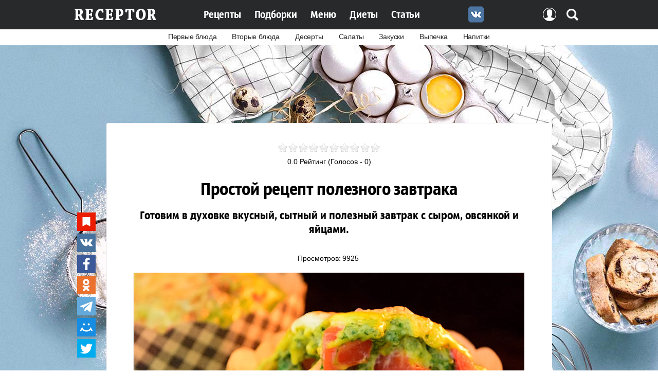

--- FILE ---
content_type: text/html; charset=utf-8
request_url: https://receptor.top/recepti/prostoj-retsept-poleznogo-zavtraka
body_size: 8709
content:
<!doctype html> 
<!--[if lt IE 7]><html class="no-js lt-ie9 lt-ie8 lt-ie7 ie6 oldie" lang="ru" dir="ltr"> <![endif]--> 
<!--[if IE 7]><html class="no-js lt-ie9 lt-ie8 ie7 oldie" lang="ru" dir="ltr"> <![endif]--> 
<!--[if IE 8]><html class="no-js lt-ie9 ie8 oldie" lang="ru" dir="ltr"> <![endif]--> 
<!--[if gt IE 8]><!--><html class="no-js" xmlns="http://www.w3.org/1999/xhtml" lang="ru" dir="ltr" prefix="og: http://ogp.me/ns#" > <!--<![endif]-->

<head>
	<meta http-equiv="content-type" content="text/html; charset=utf-8" />
	<meta name="description" content="Готовим в духовке вкусный, сытный и полезный завтрак с сыром, овсянкой и яйцами." />
	<meta name="generator" content="Bodibilder CMS" />
	<title>Простой и сытный рецепт полезного завтрака</title>
	<link href="https://receptor.top/recepti/prostoj-retsept-poleznogo-zavtraka" rel="canonical" />
	<link href="/templates/jblank/favicon.ico" rel="shortcut icon" type="image/vnd.microsoft.icon" />
	<link href="/media/zoo/elements/rating/assets/css/rating.css?ver=20161021" rel="stylesheet" type="text/css" />
	<link href="/components/com_jcomments/tpl/default/style.css?v=3002" rel="stylesheet" type="text/css" />
	<script src="/media/jui/js/jquery.min.js" type="text/javascript"></script>
	<script src="/media/jui/js/jquery-noconflict.js" type="text/javascript"></script>
	<script src="/media/jui/js/jquery-migrate.min.js" type="text/javascript"></script>
	<script src="/media/zoo/assets/js/responsive.js?ver=20161021" type="text/javascript"></script>
	<script src="/components/com_zoo/assets/js/default.js?ver=20161021" type="text/javascript"></script>
	<script src="/media/zoo/elements/rating/assets/js/rating.js?ver=20161021" type="text/javascript"></script>
	<script src="/components/com_jcomments/js/jcomments-v2.3.js?v=12" type="text/javascript"></script>
	<script src="/components/com_jcomments/libraries/joomlatune/ajax.js?v=4" type="text/javascript"></script>
	<script src="/media/zoo/elements/myzooitems/assets/js/jquery.bootpag.min.js?ver=20161021" type="text/javascript"></script>
	<script src="https://receptor.top/templates/jblank/js/template.js?826" type="text/javascript"></script>
	<script src="https://receptor.top/templates/jblank/js/bootstrap.js?826" type="text/javascript"></script>
	<script type="text/javascript">
jQuery(function($) {
					$.onMediaQuery('(max-width: 767px)', {
						valid: function() {
							$('.element-media iframe').attr('width', 'auto').attr('height', 'auto');
						},
						invalid: function() {
							$('.element-media iframe').attr('width', '760').attr('height', '500');
						}
					});
				});
	</script>
	<meta http-equiv="X-UA-Compatible" content="IE=edge">
	<meta name="viewport" content="initial-scale=1.0, width=device-width">
	<link rel="apple-touch-icon-precomposed" href="https://receptor.top/templates/jblank/images/icons/apple-touch-iphone.png">
	<link rel="apple-touch-icon-precomposed" sizes="72x72" href="https://receptor.top/templates/jblank/images/icons/apple-touch-ipad.png">
	<link rel="apple-touch-icon-precomposed" sizes="114x114" href="https://receptor.top/templates/jblank/images/icons/apple-touch-iphone4.png">
	<link rel="apple-touch-icon-precomposed" sizes="144x144" href="https://receptor.top/templates/jblank/images/icons/apple-touch-ipad-retina.png">

<script src="/media/jui/js/scrolltotop_jq.js" type="text/javascript"></script>
<script src="/media/jui/js/es5-shims.min.js" type="text/javascript"></script>
<script src="/media/jui/js/share.js" type="text/javascript"></script>
<link rel="stylesheet" href="/templates/jblank/css/template.css" type="text/css" /> 
</head>


<nav class="navbar navbar-inverse navbar-fixed-top">
<div class="navbar-inner">
<div class="container-fluid">

<a class="btn btn-navbar collapsed" data-toggle="collapse" data-target=".nav-collapse">
<span class="icon-bar"></span>
<span class="icon-bar"></span>
<span class="icon-bar"></span>
</a>

<div class="mobil-logo">
<a href="/"><img class="logo" src="/images/logo.png" title="" alt="Диетические рецепты" width="175"></a>
<a href="/poisk"><img class="poisk" src="/images/mobil-poisk.png" title="" alt="Поиск" width="25"></a>
</div> 
         
<div class="nav-collapse collapse">
<ul class="nav menu">
<li class="item-101 default"><a href="/" ><img src="/images/logo.png" alt="Главная" /></a></li><li class="item-427 current active deeper parent"><a href="/recepti" >Рецепты</a><ul class="nav-child unstyled small"><li class="item-397"><a href="/recepti/category/pervye-blyuda" >Первые блюда</a></li><li class="item-398"><a href="/recepti/category/vtorye-blyuda" >Вторые блюда</a></li><li class="item-399"><a href="/recepti/category/deserty" >Десерты</a></li><li class="item-400"><a href="/recepti/category/salaty" >Салаты</a></li><li class="item-401"><a href="/recepti/category/zakuski" >Закуски</a></li><li class="item-402"><a href="/recepti/category/vypechka" >Выпечка</a></li><li class="item-403"><a href="/recepti/category/napitki" >Напитки</a></li></ul></li><li class="item-394"><a href="/podborki" >Подборки</a></li><li class="item-407"><a href="/menu" >Меню</a></li><li class="item-269"><a href="/dieti" >Диеты</a></li><li class="item-395"><a href="/dietologiya" >Статьи</a></li><li class="item-420"><a href="https://vk.com/public175722130" title="Мы Вконтакте" rel="nofollow" target="_blank"><img src="/images/VK.png" alt="Мы вконтакте" /></a></li><li class="item-295"><a href="/vkhod" >Вход</a></li><li class="item-311"><a href="/poisk" >Поиск</a></li></ul>
							
</div>	
            		
</div>
</div>
</nav>

<div class="breadcramb">
		<div class="moduletable">
						<ul class="nav menu">
<li class="item-441"><a href="https://receptor.top/recepti/category/pervye-blyuda" >Первые блюда</a></li><li class="item-442"><a href="https://receptor.top/recepti/category/vtorye-blyuda" >Вторые блюда</a></li><li class="item-443"><a href="https://receptor.top/recepti/category/deserty" >Десерты</a></li><li class="item-444"><a href="https://receptor.top/recepti/category/salaty" >Салаты</a></li><li class="item-445"><a href="https://receptor.top/recepti/category/zakuski" >Закуски</a></li><li class="item-446"><a href="https://receptor.top/recepti/category/vypechka" >Выпечка</a></li><li class="item-447"><a href="https://receptor.top/recepti/category/napitki" >Напитки</a></li></ul>
		</div>
	
</div>

 
<div class="brend">
<div class="random-image">
	<img src="/images/brend/ReceptorBrend.jpg" alt="ReceptorBrend.jpg" width="1345" height="1500" /></div>

</div>
	

<body>
 
<div class="my-component">
<div class="component-wrapper">

    <div id="system-message-container">

        
    </div>
		
 
<div class="component-posts-left">
		<div class="moduletable">
						

<div class="custom"  >
	<div class="share-left">
<div class="ya-share2" data-services="collections,vkontakte,facebook,odnoklassniki,telegram,moimir,twitter"></div>
</div></div>
		</div>
	
</div> 


<div id="yoo-zoo" class="yoo-zoo bread-top ">

		<div class="item">
		
<div class="pos-top">
	<div class="element element-rating first last">
	<div id="23b1073a-473e-49b8-bd96-06646bfde69f-69558070867de" class="yoo-zoo rating">

	<div class="rating-container star10">
		<div class="previous-rating" style="width: 0%;"></div>

				<div class="current-rating">

						<div class="stars star10" title="10 из 10"></div>
						<div class="stars star9" title="9 из 10"></div>
						<div class="stars star8" title="8 из 10"></div>
						<div class="stars star7" title="7 из 10"></div>
						<div class="stars star6" title="6 из 10"></div>
						<div class="stars star5" title="5 из 10"></div>
						<div class="stars star4" title="4 из 10"></div>
						<div class="stars star3" title="3 из 10"></div>
						<div class="stars star2" title="2 из 10"></div>
						<div class="stars star1" title="1 из 10"></div>
			
		</div>
			</div>

		<div class="vote-message">
		0.0 Рейтинг (Голосов - 0)	</div>
	
	
</div>
	<script type="text/javascript">
		jQuery(function($) {
			$('#23b1073a-473e-49b8-bd96-06646bfde69f-69558070867de').ElementRating({ url: '/recepti?task=callelement&format=raw&item_id=522&element=23b1073a-473e-49b8-bd96-06646bfde69f' });
		});
	</script>
</div></div>


<h1 class="pos-title"> Простой рецепт полезного завтрака </h1>

<p class="pos-meta">
	 Готовим в духовке вкусный, сытный и полезный завтрак с сыром, овсянкой и яйцами. </p>


<div class="pos-media media-top">
	<div class="element element-itemhits first">
	<p>Просмотров:</p>9925</div>
<div class="element element-image">
	
	<img src="https://receptor.top/media/zoo/images/555-2_5a24d8b432a70e9ad301334b5090a333.jpg" alt="Простой рецепт полезного завтрака" width="760" height="467" /></div>
<div class="element element-itemprint last">
	<div class="ads">

<div style="margin: 20px 0;">
<a target="_blank" href="https://vk.com/receptorclub"><img src="/images/VK-RECEPTOR.jpg" alt="Мы Вконтакте"></a>
</div>
</div></div></div>

<div class="floatbox">

	
	    
	<div class="pos-content">
		<div class="element element-textarea first">
	<div><p>Шпинат можно заменить на брокколи, а также добавить грибы. Еще можно дополнить это блюдо свежими овощами.</p>
<p><strong>Ингредиенты:</strong></p>
<ul>
<li>Яйца - 4 шт.</li>
<li>Овсянка - 30 г</li>
<li>Шпинат (свежий) - 10 г</li>
<li>Сыр - 10 г</li>
<li>Болгарский перец - 50 г</li>
<li>Соль и специи - по вкусу</li>
</ul>
<p><strong>Приготовление полезного завтрака:</strong></p>
<ol>
<li>Прямо в блендер разбиваем 4 яйца.</li>
<li>Добавляем шпинат и овсянку.</li>
<li>Добавляем по вкусу соль и специи.</li>
<li>Все очень тщательно перемешиваем.</li>
<li>Разливаем смесь по формочкам, затем добавляем болгарский перец.</li>
<li>Отправляем блюдо в духову на 30 минут при температуре 200 градусов.</li>
<li>За 10 минут до готовности добавляем сыр.</li>
</ol>
<p><strong>Пищевая ценность (на 100 г):</strong></p>
<ul>
<li>Калорийность - 156 ккал</li>
<li>Белки 11 г</li>
<li>Жиры 9 г</li>
<li>Углеводы 8 г</li>
</ul></div></div>
<div class="element element-media last">
	<iframe src="https://www.youtube.com/embed/jptrVIfIybo?wmode=transparent" width="760" height="500" allowfullscreen></iframe></div><div><input type="button" value="Сообщить о нерабочем видео" id="failUrl"></div>	</div>
	
</div>




<div class="pos-bottom">
	<div class="element element-itemjcommentslink first">
	<span class="jcomments">1</span></div>
<div class="element element-jcomments">
	<script type="text/javascript">
<!--
var jcomments=new JComments(522, 'com_zoo','/component/jcomments/');
jcomments.setList('comments-list');
//-->
</script>
<div style="background: #edf1f3;text-align: center;margin-top: 40px;padding: 0 30px 5px 30px;border-radius: 3px;">

<h4>Комментарии <a class="btn col collapsed" data-toggle="collapse" data-target="#jc"></a></h4>
<div id="jc">
<div id="comments">
<div class="comments-list" id="comments-list-0">
		<div class="even" id="comment-item-53">
<div class="rbox">

<div class="comment-box">
<span class="comment-author">Гость</span>
<span class="comment-date">23.06.2018 18:23</span>


<div style="float: right;">
<p class="toolbar" id="comment-toolbar-53">
</p>
</div>
</div>


<div class="comment-body" id="comment-body-53">Приготовила по Вашему рецепту, только шпинат заменила на брокколи. Очень...оооочень вкусно получилось!</div>
<span class="comments-buttons">
<a href="#" onclick="jcomments.showReply(53); return false;">Ответить</a>
</span>
</div><div class="clear"></div>

		</div>
</div>
<div id="comments-list-footer"><a class="refresh" href="#" title="Обновить список комментариев" onclick="jcomments.showPage(522,'com_zoo',0);return false;">Обновить список комментариев</a></div>
</div>

<a id="addcomments" href="#addcomments"></a>
<form id="comments-form" name="comments-form" action="javascript:void(null);">
<p>
	<span>
		<textarea id="comments-form-comment" name="comment" cols="65" rows="8" tabindex="5"></textarea>
	</span>
</p>
<div id="comments-form-buttons">
	<div class="btn" id="comments-form-send"><div><a href="#" tabindex="7" onclick="jcomments.saveComment();return false;" title="Отправить (Ctrl+Enter)">Отправить</a></div></div>
	<div class="btn" id="comments-form-cancel" style="display:none;"><div><a href="#" tabindex="8" onclick="return false;" title="Отменить">Отменить</a></div></div>
	<div style="clear:both;"></div>
</div>
<div>
	<input type="hidden" name="object_id" value="522" />
	<input type="hidden" name="object_group" value="com_zoo" />
</div>
</form>
<script type="text/javascript">
<!--
function JCommentsInitializeForm()
{
	var jcEditor = new JCommentsEditor('comments-form-comment', true);
	jcEditor.initSmiles('/components/com_jcomments/images/smilies/');
	jcEditor.addSmile(':D','laugh.gif');
	jcEditor.addSmile(':lol:','lol.gif');
	jcEditor.addSmile(':-)','smile.gif');
	jcEditor.addSmile(';-)','wink.gif');
	jcEditor.addSmile('8)','cool.gif');
	jcEditor.addSmile(':-|','normal.gif');
	jcEditor.addSmile(':-*','whistling.gif');
	jcEditor.addSmile(':oops:','redface.gif');
	jcEditor.addSmile(':sad:','sad.gif');
	jcEditor.addSmile(':cry:','cry.gif');
	jcEditor.addSmile(':o','surprised.gif');
	jcEditor.addSmile(':-?','confused.gif');
	jcEditor.addSmile(':-x','sick.gif');
	jcEditor.addSmile(':eek:','shocked.gif');
	jcEditor.addSmile(':zzz','sleeping.gif');
	jcEditor.addSmile(':P','tongue.gif');
	jcEditor.addSmile(':roll:','rolleyes.gif');
	jcEditor.addSmile(':sigh:','unsure.gif');
	jcomments.setForm(new JCommentsForm('comments-form', jcEditor));
}

if (window.addEventListener) {window.addEventListener('load',JCommentsInitializeForm,false);}
else if (document.addEventListener){document.addEventListener('load',JCommentsInitializeForm,false);}
else if (window.attachEvent){window.attachEvent('onload',JCommentsInitializeForm);}
else {if (typeof window.onload=='function'){var oldload=window.onload;window.onload=function(){oldload();JCommentsInitializeForm();}} else window.onload=JCommentsInitializeForm;} 
//-->
</script>

<script type="text/javascript">
<!--
jcomments.setAntiCache(1,0,0);
//-->
</script> 
</div>
</div>
</div>
<div class="element element-myzooitems last">
	
<div id="828932b6-967b-46de-a63f-e805b12f10ea-522">
	<div class="items">
							<div class="item">
				





<div class="floatbox">

	
		<div class="pos-content">
		<div class="element element-rating first">
	<div id="23b1073a-473e-49b8-bd96-06646bfde69f-69558070adace" class="yoo-zoo rating">

	<div class="rating-container star10">
		<div class="previous-rating" style="width: 100%;"></div>

			</div>

	
	
</div>
</div>
<div class="element element-itemname">
	<a href="/recepti/molochno-kofejnyj-desert-na-zhelatine">Молочно-кофейный десерт на желатине</a></div>
<div class="element element-text last">
	Получается нежный кремовый десерт с приятным кофейно-молочным вкусом и ароматом.</div>	</div>
	
</div>


<div class="pos-links">
	<div class="element element-text first">
	64 ккал</div>
<div class="element element-itemhits">
	<p>Просмотров:</p>2467</div>
<div class="element element-image last">
	
	<a href="/recepti/molochno-kofejnyj-desert-na-zhelatine"   ><img src="https://receptor.top/media/zoo/images/513_0713b48c6790be2eaa02ea7c3b83a2e7.jpg" alt="Молочно-кофейный десерт на желатине" width="500" height="296" /></a>
</div></div>
				
			</div>
					<div class="item">
				





<div class="floatbox">

	
		<div class="pos-content">
		<div class="element element-rating first">
	<div id="23b1073a-473e-49b8-bd96-06646bfde69f-69558070af6ad" class="yoo-zoo rating">

	<div class="rating-container star10">
		<div class="previous-rating" style="width: 73%;"></div>

			</div>

	
	
</div>
</div>
<div class="element element-itemname">
	<a href="/recepti/slivochno-gribnoj-sous-iz-shampinonov">Сливочно-грибной соус из шампиньонов</a></div>
<div class="element element-text last">
	Приготовьте сливочно-грибной соус, с которым любое ваше блюдо заиграет новыми красками.</div>	</div>
	
</div>


<div class="pos-links">
	<div class="element element-text first">
	137 ккал</div>
<div class="element element-itemhits">
	<p>Просмотров:</p>1449</div>
<div class="element element-image last">
	
	<a href="/recepti/slivochno-gribnoj-sous-iz-shampinonov"   ><img src="https://receptor.top/media/zoo/images/476-4_41046201b1244160667c7582fdfdd44b.jpg" alt="Сливочно-грибной соус из шампиньонов" width="500" height="296" /></a>
</div></div>
				
			</div>
					<div class="item">
				





<div class="floatbox">

	
		<div class="pos-content">
		<div class="element element-rating first">
	<div id="23b1073a-473e-49b8-bd96-06646bfde69f-69558070b0958" class="yoo-zoo rating">

	<div class="rating-container star10">
		<div class="previous-rating" style="width: 97%;"></div>

			</div>

	
	
</div>
</div>
<div class="element element-itemname">
	<a href="/recepti/morkovnyj-pirog">Морковный пирог</a></div>
<div class="element element-text last">
	Простой в приготовлении низкокалорийный пирог порадует вас своим вкусом и никак не отразится на фигуре.</div>	</div>
	
</div>


<div class="pos-links">
	<div class="element element-text first">
	183 ккал</div>
<div class="element element-itemhits">
	<p>Просмотров:</p>9044</div>
<div class="element element-image last">
	
	<a href="/recepti/morkovnyj-pirog"   ><img src="https://receptor.top/media/zoo/images/180-1_3bb1fcc2528e9bb60232d090de0faecc.jpg" alt="Морковный пирог" width="500" height="296" /></a>
</div></div>
				
			</div>
					<div class="item">
				





<div class="floatbox">

	
		<div class="pos-content">
		<div class="element element-rating first">
	<div id="23b1073a-473e-49b8-bd96-06646bfde69f-69558070b1cce" class="yoo-zoo rating">

	<div class="rating-container star10">
		<div class="previous-rating" style="width: 0%;"></div>

			</div>

	
	
</div>
</div>
<div class="element element-itemname">
	<a href="/recepti/paskhalnyj-kulich-s-kokosovym-kremom"> Пасхальный кулич с кокосовым кремом</a></div>
<div class="element element-text last">
	Сегодня вы узнаете, как приготовить полезный кулич без глютена, лактозы и дрожжей. Этот кулич получается мягким и влажным, а украшен вкуснейшим кокосовым кремом.</div>	</div>
	
</div>


<div class="pos-links">
	<div class="element element-text first">
	225 ккал</div>
<div class="element element-itemhits">
	<p>Просмотров:</p>1576</div>
<div class="element element-image last">
	
	<a href="/recepti/paskhalnyj-kulich-s-kokosovym-kremom"   ><img src="https://receptor.top/media/zoo/images/700-5_61d3e6cc9d7a08d6ebec792915cea7d8.jpg" alt=" Пасхальный кулич с кокосовым кремом" width="500" height="296" /></a>
</div></div>
				
			</div>
					<div class="item">
				





<div class="floatbox">

	
		<div class="pos-content">
		<div class="element element-rating first">
	<div id="23b1073a-473e-49b8-bd96-06646bfde69f-69558070b32ab" class="yoo-zoo rating">

	<div class="rating-container star10">
		<div class="previous-rating" style="width: 100%;"></div>

			</div>

	
	
</div>
</div>
<div class="element element-itemname">
	<a href="/recepti/kukuruznyj-pirog-s-yagodami">Кукурузный пирог с ягодами</a></div>
<div class="element element-text last">
	Получается сочный, в меру влажный пирог, с ярким кукурузным вкусом, ягодами и глазурью.</div>	</div>
	
</div>


<div class="pos-links">
	<div class="element element-text first">
	152 ккал</div>
<div class="element element-itemhits">
	<p>Просмотров:</p>1955</div>
<div class="element element-image last">
	
	<a href="/recepti/kukuruznyj-pirog-s-yagodami"   ><img src="https://receptor.top/media/zoo/images/144-19_539c5161f4fcd90e41c2280bd72f9d4f.jpg" alt="Кукурузный пирог с ягодами" width="500" height="296" /></a>
</div></div>
				
			</div>
					<div class="item">
				





<div class="floatbox">

	
		<div class="pos-content">
		<div class="element element-rating first">
	<div id="23b1073a-473e-49b8-bd96-06646bfde69f-69558070b453f" class="yoo-zoo rating">

	<div class="rating-container star10">
		<div class="previous-rating" style="width: 100%;"></div>

			</div>

	
	
</div>
</div>
<div class="element element-itemname">
	<a href="/recepti/salat-s-konservirovannoj-forelyu-avokado-i-pomidorami">Салат с консервированной форелью, авокадо и помидорами</a></div>
<div class="element element-text last">
	Простой в приготовлении низкоуглеводный салат с консервированной форелью, авокадо и помидорами черри.</div>	</div>
	
</div>


<div class="pos-links">
	<div class="element element-text first">
	106 ккал</div>
<div class="element element-itemhits">
	<p>Просмотров:</p>2177</div>
<div class="element element-image last">
	
	<a href="/recepti/salat-s-konservirovannoj-forelyu-avokado-i-pomidorami"   ><img src="https://receptor.top/media/zoo/images/199-16_660a575864d9d5a2266bfe1b5e7ad8e2.jpg" alt="Салат с консервированной форелью, авокадо и помидорами" width="500" height="296" /></a>
</div></div>
				
			</div>
					<div class="item">
				





<div class="floatbox">

	
		<div class="pos-content">
		<div class="element element-rating first">
	<div id="23b1073a-473e-49b8-bd96-06646bfde69f-69558070b5747" class="yoo-zoo rating">

	<div class="rating-container star10">
		<div class="previous-rating" style="width: 0%;"></div>

			</div>

	
	
</div>
</div>
<div class="element element-itemname">
	<a href="/recepti/chizkejk-snikers">Чизкейк «Сникерс»</a></div>
<div class="element element-text last">
	В этом диетическом чизкейке рассыпчатая шоколадная основа, карамельный сырный слой, обжаренный арахис и шоколадная глазурь.</div>	</div>
	
</div>


<div class="pos-links">
	<div class="element element-text first">
	183 ккал</div>
<div class="element element-itemhits">
	<p>Просмотров:</p>3336</div>
<div class="element element-image last">
	
	<a href="/recepti/chizkejk-snikers"   ><img src="https://receptor.top/media/zoo/images/399-21_9bf88b7e720694ecf7e91f0f36b091ed.jpg" alt="Чизкейк «Сникерс»" width="500" height="296" /></a>
</div></div>
				
			</div>
					<div class="item">
				





<div class="floatbox">

	
		<div class="pos-content">
		<div class="element element-rating first">
	<div id="23b1073a-473e-49b8-bd96-06646bfde69f-69558070b6963" class="yoo-zoo rating">

	<div class="rating-container star10">
		<div class="previous-rating" style="width: 0%;"></div>

			</div>

	
	
</div>
</div>
<div class="element element-itemname">
	<a href="/recepti/kabachki-v-panirovke-zapechennye-v-dukhovke">Кабачки в панировке, запеченные в духовке</a></div>
<div class="element element-text last">
	Кабачки получаются невероятно вкусными и ароматными. А за счет панировки с использованием псиллиума - очень полезными и диетическими.</div>	</div>
	
</div>


<div class="pos-links">
	<div class="element element-text first">
	61 ккал</div>
<div class="element element-itemhits">
	<p>Просмотров:</p>4882</div>
<div class="element element-image last">
	
	<a href="/recepti/kabachki-v-panirovke-zapechennye-v-dukhovke"   ><img src="https://receptor.top/media/zoo/images/266-31_6b0575684b9fcb54e65dc2cb0d5e0bc7.jpg" alt="Кабачки в панировке, запеченные в духовке" width="500" height="296" /></a>
</div></div>
				
			</div>
					<div class="item">
				





<div class="floatbox">

	
		<div class="pos-content">
		<div class="element element-rating first">
	<div id="23b1073a-473e-49b8-bd96-06646bfde69f-69558070b7c67" class="yoo-zoo rating">

	<div class="rating-container star10">
		<div class="previous-rating" style="width: 100%;"></div>

			</div>

	
	
</div>
</div>
<div class="element element-itemname">
	<a href="/recepti/shokoladnyj-tort-s-zavarnym-kremom">Шоколадный торт с заварным кремом</a></div>
<div class="element element-text last">
	В этот раз приготовим очень вкусный шоколадный торт с нежным заварным кремом. Он содержит в себе совсем немного калорий, но по вкусу совершенно не уступает магазинным десертам.</div>	</div>
	
</div>


<div class="pos-links">
	<div class="element element-text first">
	155 ккал</div>
<div class="element element-itemhits">
	<p>Просмотров:</p>2741</div>
<div class="element element-image last">
	
	<a href="/recepti/shokoladnyj-tort-s-zavarnym-kremom"   ><img src="https://receptor.top/media/zoo/images/400-33_d9c2432b537923ad1fb3f1c4f3bcc047.jpg" alt="Шоколадный торт с заварным кремом" width="500" height="296" /></a>
</div></div>
				
			</div>
					<div class="item">
				





<div class="floatbox">

	
		<div class="pos-content">
		<div class="element element-rating first">
	<div id="23b1073a-473e-49b8-bd96-06646bfde69f-69558070b90fc" class="yoo-zoo rating">

	<div class="rating-container star10">
		<div class="previous-rating" style="width: 100%;"></div>

			</div>

	
	
</div>
</div>
<div class="element element-itemname">
	<a href="/recepti/tvorozhno-yablochnyj-desert">Творожно-яблочный десерт</a></div>
<div class="element element-text last">
	Чудесный, нежный десерт с очень интересной текстурой, одновременно напоминающей зефир и натуральную яблочную пастилу.</div>	</div>
	
</div>


<div class="pos-links">
	<div class="element element-text first">
	106 ккал</div>
<div class="element element-itemhits">
	<p>Просмотров:</p>5602</div>
<div class="element element-image last">
	
	<a href="/recepti/tvorozhno-yablochnyj-desert"   ><img src="https://receptor.top/media/zoo/images/244-9_364886d82c65766841d16f0af6090c76.jpg" alt="Творожно-яблочный десерт" width="500" height="296" /></a>
</div></div>
				
			</div>
					</div>
	</div>
</div></div>

			</div>
	
</div>
 
</div>

<div class="component-wrapper">
</div>
</div>
</div>


<div class="my-footer-bg">
<div class="my-footer">

<div class="contakty">
<img style="margin: 0 0 10px 0;" src="/images/logo-footer.png" alt="Диетические рецепты">
<div id="debug">
<ul class="nav menu">
<li class="item-448"><a href="https://receptor.top/recepti/category/tort" >Торт</a></li><li class="item-449"><a href="https://receptor.top/recepti/category/pirog" >Пирог</a></li><li class="item-450"><a href="https://receptor.top/recepti/category/pirozhnoe" >Пирожное</a></li><li class="item-451"><a href="https://receptor.top/recepti/category/pechene" >Печенье</a></li><li class="item-452"><a href="https://receptor.top/recepti/category/chizkejk" >Чизкейк</a></li><li class="item-453"><a href="https://receptor.top/recepti/category/rulet" >Рулет</a></li><li class="item-454"><a href="https://receptor.top/recepti/category/zapekanka" >Запеканка</a></li><li class="item-455"><a href="https://receptor.top/recepti/category/bliny" >Блины</a></li><li class="item-456"><a href="https://receptor.top/recepti/category/vafli" >Вафли</a></li></ul>
      
</div>
<p>У нас вы найдете огромное количество вкусных диетических рецептов с описанием, пищевой ценностью (КБЖУ), фото и видео демонстрацией процесса приготовления блюд. Мы публикуем только полезные низкокалорийные блюда, которые отлично подойдут для вашего повседневного меню.</p>
		<div class="moduletable contakt">
						<ul class="nav menu">
<li class="item-355"><a href="/mass-index" >Индекс массы тела</a></li><li class="item-356"><a href="/potreblenie-kalorij" >Потребность в калориях</a></li><li class="item-350"><a href="/feedback" >Обратная связь</a></li><li class="item-349"><a href="/advertising" >Реклама на сайте</a></li><li class="item-413"><a href="/privacypolicy" >Конфиденциальность</a></li><li class="item-426"><a href="/eksperty-i-avtory" >Эксперты и авторы</a></li></ul>
		</div>
	

</div>
</div>
</div>

<script type="text/javascript">
jQuery(document).ready(function() {
jQuery(document.body).SLScrollToTop({
'image':		'/images/to_top.png',
'text':			'',
'title':		'',
'className':	'scrollToTop',
'duration':		500
});
});
</script>

<script type="text/javascript">
jQuery(document).ready(function() {
jQuery(".scroll").click(function () {
elementClick = jQuery(this).attr("href")
destination = jQuery(elementClick).offset().top;
jQuery("html:not(:animated),body:not(:animated)").animate({scrollTop: destination}, 1100);
return false;
});
});
</script>

<script>
jQuery(function(){
jQuery('#failUrl').click(function() {
jQuery.post('/fail_url.php', {'url': location.href})
.done(function() {
jQuery('#failUrl').val('Спасибо!').prop('disabled', true);
});
});
});
</script>

<script>
jQuery(function(){
var topPos = jQuery('.fixi').offset().top;
jQuery(window).scroll(function() { 
var top = jQuery(document).scrollTop();
if (top > topPos) jQuery('.fixi').addClass('fixed'); 
else jQuery('.fixi').removeClass('fixed');
});
});
</script>

 
<script>
(function(){
var a = document.querySelector('.share-left'), b = null, P = 100;
window.addEventListener('scroll', Ascroll, false);
document.body.addEventListener('scroll', Ascroll, false);
function Ascroll() {
  if (b == null) {
    var Sa = getComputedStyle(a, ''), s = '';
    for (var i = 0; i < Sa.length; i++) {
      if (Sa[i].indexOf('overflow') == 0 || Sa[i].indexOf('padding') == 0 || Sa[i].indexOf('border') == 0 || Sa[i].indexOf('outline') == 0 || Sa[i].indexOf('box-shadow') == 0 || Sa[i].indexOf('background') == 0) {
        s += Sa[i] + ': ' +Sa.getPropertyValue(Sa[i]) + '; '
      }
    }
    b = document.createElement('div');
    b.style.cssText = s + ' box-sizing: border-box; width: ' + a.offsetWidth + 'px;';
    a.insertBefore(b, a.firstChild);
    var l = a.childNodes.length;
    for (var i = 1; i < l; i++) {
      b.appendChild(a.childNodes[1]);
    }
    a.style.height = b.getBoundingClientRect().height + 'px';
    a.style.padding = '0';
    a.style.border = '0';
  }
  var Ra = a.getBoundingClientRect(),
      R = Math.round(Ra.top + b.getBoundingClientRect().height - document.querySelector('.my-footer-bg').getBoundingClientRect().top + 100);  
  if ((Ra.top - P) <= 0) {
    if ((Ra.top - P) <= R) {
      b.className = 'stop';
      b.style.top = - R +'px';
    } else {
      b.className = 'sticky';
      b.style.top = P + 'px';
    }
  } else {
    b.className = '';
    b.style.top = '';
  }
  window.addEventListener('resize', function() {
    a.children[0].style.width = getComputedStyle(a, '').width
  }, false);
}
})()
</script>
	


<script type="text/javascript">
   var yaParams = {ipaddress: "3.133.100.85"};
</script>

<!-- Yandex.Metrika counter -->
<script type="text/javascript" >
   (function(m,e,t,r,i,k,a){m[i]=m[i]||function(){(m[i].a=m[i].a||[]).push(arguments)};
   m[i].l=1*new Date();
   for (var j = 0; j < document.scripts.length; j++) {if (document.scripts[j].src === r) { return; }}
   k=e.createElement(t),a=e.getElementsByTagName(t)[0],k.async=1,k.src=r,a.parentNode.insertBefore(k,a)})
   (window, document, "script", "https://mc.yandex.ru/metrika/tag.js", "ym");

   ym(49270036, "init", {
	    params:window.yaParams,
        clickmap:true,
        trackLinks:true,
        accurateTrackBounce:true,
        webvisor:true
   });
</script>
<noscript><div><img src="https://mc.yandex.ru/watch/49270036" style="position:absolute; left:-9999px;" alt="" /></div></noscript>
<!-- /Yandex.Metrika counter -->

</body>
</html>

--- FILE ---
content_type: text/css
request_url: https://receptor.top/components/com_jcomments/tpl/default/style.css?v=3002
body_size: 3064
content:
/* content plugin styles */

.jcomments-links {
	margin-top: 10px;
	clear: both;
	text-align: left
}
.comments-link, .readmore-link {
	padding: 0 5px 5px 14px;
	background-image: url(images/jc_blog.gif);
	background-repeat: no-repeat
}
.comments-link {
	background-position: 0 -27px
}
.readmore-link {
	background-position: 0 2px
}
/* JComments common styles */

#jc {
	clear: both;
	max-width: 760px;
	margin: 0 auto;
}
#jc a:link, #jc a:visited, #jc a:hover {
    font-size: 11px;
    outline: none;
    text-transform: uppercase;
    margin-right: 5px;
}
#jc .clear {
	clear: both;
	height: 1px;
	overflow: hidden
}
#jc .busy {
	display: none;
	margin: 3px auto;
	padding: 0;
	width: 16px;
	height: 16px;
	background: url(images/jc_busy.gif) no-repeat;
}
#jc h4 {
	background-color: inherit;
	font-weight: bold;
	text-align: left;
	border-bottom: 1px solid #D2DADB;
	padding: 0 0 2px 0;
	margin-bottom: 10px
}
#comments-form {
	margin-bottom: 40px;
}
#jc p.message {
	color: #777;
	background-color: inherit;
	background-image: none;
	text-align: center;
	text-decoration: none;
	text-transform: none;
	text-indent: 0;
	padding: 10px 0 0 0;
	border-top: 1px solid #D2DADB
}
#comments .refresh {
	display: none !important;
}
#comments {
	margin: 0;
	padding: 10px 0;
	width: 100%;
	text-align: left;
	text-decoration: none;
	text-transform: none;
	text-indent: 0;
}
#comments a[rel*=external], #comments a[rel*=external]:active, #comments a[rel*=external]:hover, #comments a[rel*=external]:focus {
	background: url(images/jc_link.gif) no-repeat center right;
	padding: 0 10px 0 0;
	margin: 0 2px;
	display: inline-block
}
/* RSS and Refresh*/

#comments .rss, #comments .refresh, #comments .subscribe {
	padding: 0 0 0 14px;
	margin: 0 2px;
	border: none;
	display: inline-block
}
#comments .rss {
	background: url(images/jc_rss.gif) no-repeat center left !important
}
#comments .refresh {
	background: url(images/jc_refresh.gif) no-repeat center left !important
}
#comments .subscribe {
	background: url(images/jc_subscribe.gif) no-repeat center left !important
}
#comments h4 .rss, #comments h4 .refresh {
	padding: 0 0 0 10px;
	margin: 0 0 0 5px;
	display: inline-block
}
/* List footer */

/* Show/hide form */

#comments-form-link .showform {
	margin: 5px 0 0 22px;
	padding: 0 0 5px 14px;
	background: url(images/jc_blog.gif) no-repeat 0 -28px;
	border: none;
	font-weight: bold;
	display: block
}
/* Comment */

#comments .comment-box {
	margin: 0;
	padding: 0;
	color: #999
}
#comments .comment-avatar {
	float: left;
	margin: 0;
	padding: 0
}
#comments .comment-anchor {
	color: #777;
	text-decoration: none;
	border: none
}
#comments .comment-author, #comments .author-homepage, #comments .author-email {
	color: #101010;
	margin-left: 12px;
	padding: 0;
	font-size: 17px;
}
#comments .author-homepage, #comments .author-email {
	text-decoration: none;
	border-bottom: 1px dotted #3c452d
}
#comments .comment-title {
	color: #b01625;
	font: bold 1em Verdana, Arial, Sans-Serif;
	margin: 0;
	padding: 0
}
/* Avatar */

#comments .comment-avatar img {
	width: 28px;
	border-radius: 15px;
}
/* Date and Time*/

#comments .comment-date {
	font-size: 13px;
	color: #717171;
	margin-left: 10px;
	padding: 0 0 0 12px;
	background: url(images/jc_date.gif) no-repeat center left;
}
#comments .comment-body {
	color: #4c4c4c;
	background: #fff;
	padding: 20px 25px;
	border: 1px solid #edf0f1;
	border-radius: 3px;
	position: relative;
	font-size: 17px;
	line-height: 25px;
	margin-top: 10px;
}
/* Quote, Code and Hidden block styles */

#comments .quote, #comments blockquote, #comments .code, #comments code, #comments pre {
	margin: 9px 0;
	display: block;
	clear: both;
	background-image: none
}
#comments blockquote, #comments .hidden, #comments code, #comments pre {
	color: #849B9F;
	text-align: left;
	padding: 8px;
	margin-bottom: 8px
}
#comments blockquote, #comments .hidden {
	border: 1px dashed #849B9F
}
#comments code, #comments pre {
	border: 1px solid #dedede;
	overflow: hidden;
	white-space: normal
}
#comments .code {
	background: none;
	border: none;
	padding: 0
}
#comments .quote {
	color: #777
}
#comments .hidden {
	clear: both;
	display: block;
	margin: 5px 0
}
/* Quote and Reply to buttons panel */

#comments .comments-buttons {
	float: right;
}
#comments .email, #comments .emailactive {
	font: normal 1em Verdana, Arial, Sans-Serif;
	text-decoration: none;
	white-space: normal;
	margin: 0;
	padding: 0;
	line-height: 10px;
	cursor: pointer;
	border-bottom: 1px dotted #999
}
#comments .email {
	color: #444;
	background-color: inherit
}
#comments .emailactive {
	color: #cc0000;
	background-color: inherit
}
#comments .email img, #comments .emailactive img {
	padding: 0
}
#comments p {
	font: normal 1em Verdana, Arial, Sans-Serif;
	margin: 5px 5px 5px 0;
	padding: 0;
	text-decoration: none;
	text-transform: none;
	text-indent: 0
}
#comments .comment-body img {
	padding: 0;
	border: 0 none;
	vertical-align: middle;
	margin: 0 3px;
}
#comments .comment-body .img {
	padding: 4px 0 !important;
	max-width: 500px
}
#comments .toolbar a, #comments .toolbar a:hover {
	float: left;
	margin: 0 2px 0 0;
	width: 16px;
	height: 16px;
	cursor: pointer;
	background-color: transparent !important;
	background-image: url(images/jc_toolbar.gif) !important;
	background-repeat: no-repeat !important;
	padding: 0 !important;
	display: block;
	overflow: hidden;
}
#comments .toolbar-button-edit {
	background-position: 0 0 !important
}
#comments .toolbar-button-delete {
	background-position: 0 -16px !important
}
#comments .toolbar-button-unpublish {
	background-position: 0 -32px !important
}
#comments .toolbar-button-publish {
	background-position: 0 -48px !important
}
#comments .toolbar-button-ip {
	background-position: 0 -64px !important
}
#comments .toolbar-button-ban {
	background-position: 0 -80px !important
}
/* Comments list */

#comments .even, #comments .odd {
	background-image: none;
	background-color: transparent;
	color: #3c452d;
	border: none;
	margin-left: 0;
	margin-bottom: 30px;
	padding: 0
}
#comments-list .comments-inline-edit {
	padding: 5px;
	margin: 5px 0;
	color: inherit;
	background-color: #fff;
	border: 1px solid #ccc
}
/* Comment form */

div.comments-policy {
	color: #777;
	text-align: left;
	text-decoration: none;
	text-transform: none;
	text-indent: 0;
	background-color: inherit;
	border: 1px dotted #ccc;
	padding: 5px;
	margin: 5px 0 5px 20px;
	margin-left: 20px !important;
}
div.comments-policy ol, div.comments-policy ul {
	margin: 0;
	padding: 5px 0 0 20px;
}
div.comments-policy ol li, div.comments-policy ul li {
	font: normal 1em Verdana, Arial, Sans-Serif;
	margin: 0;
	padding: 0;
	border: none;
	line-height: 1em;
}
#comments-form, #comments-form p, #comments-report-form, #comments-report-form p, #comments-form span, #comments-form .counter {
	text-align: left;
	text-decoration: none;
	text-transform: none;
	text-indent: 0
}
#comments-form p, #comments-report-form p, #comments-form span, #comments-form .counter {
	color: #777;
	font: normal 1em Verdana, Arial, Sans-Serif
}
#comments-form p, #comments-form #comments-form-buttons, #comments-form #comments-form-error, #comments-form #comments-form-captcha-holder {
	margin: 0px;
	overflow: hidden;
	padding: 0;
}
#comments-inline-edit {
	margin: 20px 0;
}
#comments-inline-edit #comments-form p, #comments-inline-edit #comments-form #comments-form-buttons, #comments-inline-edit #comments-form-error {
	font: normal 1em Verdana, Arial, Sans-Serif;
	margin-top: 5px;
	margin-bottom: 2px;
	padding: 0
}
#comments-form img.smile {
	margin: 0 3px 3px 0;
	padding: 0;
	border: none;
	cursor: pointer;
	float: none
}
#comments-form img.captcha {
	padding: 0;
	margin: 0 0 3px 0;
	border: 1px solid #ccc
}
#comments-form span.captcha {
	padding: 0 0 0 12px;
	color: #777;
	background: url(images/jc_refreshg.gif) no-repeat 0 2px;
	cursor: pointer;
	display: inline-block
}
#comments-form label, #comments-report-form label {
	color: #777;
	background-color: inherit;
	line-height: 1.5em;
	padding: 0;
	margin: 0;
	vertical-align: middle;
	display: inline;
}
#comments-form input {
	width: 170px;
	margin-bottom: 2px;
	height: 1.5em
}
#comments-form input.error, #comments-form textarea.error {
	border: 1px solid #f00;
	text-decoration: none;
	text-transform: none;
	background-color: #ffffe0
}
#comments-form input.checkbox {
	width: 16px;
	line-height: 1.5em;
	padding: 0;
	margin: 0;
	vertical-align: middle;
	border: none
}
#comments-form input.captcha {
	width: 116px;
	margin: 3px 0 5px 0
}
#comments-form textarea {
	max-width: 450px;
	border-radius: 3px;
	padding: 10px;
	border: 1px solid #e5e6e8;
	margin: 10px 0 20px 0;
}
#comments-form-message {
	padding: 5px 5px 5px 25px;
	margin-right: 5px;
	display: block
}
.comments-form-message-error {
	background: #FFD86F url(images/jc_error.gif) no-repeat 4px 50%
}
.comments-form-message-info {
	background: #DFEEFF url(images/jc_info.gif) no-repeat 4px 50%
}
#comments-form .counterpanel {
	height: 13px;
	display: block;
	overflow: hidden;
	color: #ccc;
	padding: 0;
	margin: 0;
	border: 1px solid #ddd;
	border-top-width: 0;
	max-width: 400px !important;
	width: 350px;
	background-color: #eee
}
#comments-form .btn, #comments-report-form .btn {
	float: left;
	background: url(images/jc_btnl.gif) no-repeat;
	margin-right: 5px;
	padding: 0 !important;
		margin-bottom: 5px;
}
#comments-form .btn div, #comments-report-form .btn div {
	margin: 0;
}
#comments-form .btn a, #comments-report-form .btn a {
	display: block;
	padding: 8px 12px;
	border-radius: 3px;
	text-decoration: none;
	font-size: 22px;
	width: 180px;
	line-height: 26px;
	font-weight: normal;
	text-align: center;
	color: #fff;
	border: 1px solid #3F71BD;
	border-right-color: #17429C;
	border-bottom-color: #17429C;
	background-color: #0060c1;
	background-image: -webkit-linear-gradient(top, #0060c1, #004c98);
	background-repeat: repeat-x;
	text-shadow: 1px 0 0 #201283;
	float: left;
	font-family: JSFont, Tahoma;
}
#comments-form .btn a:hover, #comments-form .btn a:focus, #comments-report-form .btn a:hover, #comments-report-form .btn a:focus {
	text-decoration: none;
	background-color: #0051a2;
	background-image: -webkit-linear-gradient(top, #0060c1, #003a73);
}
#comments-form-smilespanel {
	display: none;
	cursor: pointer;
	padding: 2px;
	max-width: 200px;
	background-color: #fff;
	border: 1px solid #ccc;
	overflow: auto;
	left: 0;
	top: 0;
	position: absolute;
	z-index: 999999 !important;
}
#comments-footer, #comments-footer a {
	color: #ccc !important;
	background-color: inherit;
	font: normal 9px Verdana, Arial, Sans-Serif !important
}
#comments-footer {
	display: block;
	height: 14px;
	border-top: 1px solid #ccc;
	padding-top: 1px;
	margin-top: 4px;
	text-align: right
}
#comments-footer a {
	text-decoration: none !important;
	text-transform: none;
	padding: 0;
	margin: 0;
	border: none !important;
	float: right;
	background: none !important
}
/* Pagination */

body #jc #nav-bottom, body #jc #nav-top {
	line-height: 19px !important;
	line-height: 17px;
	height: auto !important;
	text-align: center;
	margin: 0 auto;
}
#jc #nav-bottom span.page, #jc #nav-top span.page {
	background-color: #fff;
	border: 1px solid #d6dadd
}
#jc #nav-bottom span.hoverpage, #jc #nav-top span.hoverpage {
	color: #777;
	background-color: #ececec;
	border: 1px solid #d6dadd
}
#jc #nav-bottom span, #jc #nav-top span {
	font-size: 14px;
	font-family: Arial, sans-serif;
	margin: 0 2px;
	padding: 12px 8px;
	line-height: 0;
	cursor: pointer;
	vertical-align: top;
	display: inline-block;
	border-radius: 15px;
}
#jc #nav-bottom span.activepage, #jc #nav-top span.activepage {
	color: inherit;
	background-color: white
}
#jc div#nav-bottom, #jc div#nav-top {
	position: relative;
	z-index: 2;
	width: 100%
}
#jc div#nav-bottom {
	margin: 10px 0 0 0;
	padding: 0;
}
#jc #nav-bottom span.activepage {
	border: 1px solid #d6dadd;
	background-color: #ececec;
}
#jc div#nav-top {
	margin: 10px 0;
	background: url(images/jc_dot.gif) repeat-x bottom
}
#jc #nav-top span.activepage {
	border-top: 1px solid #d6dadd;
	border-left: 1px solid #d6dadd;
	border-right: 1px solid #d6dadd;
	border-bottom: 1px solid white
}
#nav-bottom span.page {
	display: inline-block;
}
/* Vote */

#jc span.comments-vote {
	width: 6em;
	height: 15px;
	float: right
}
#jc span.comments-vote a {
	width: 15px;
	height: 14px;
	float: left;
	margin: 0 3px 0 0;
	display: block;
	background-repeat: no-repeat;
	background-image: url(images/jc_vote.gif);
	border: none !important;
	text-decoration: none
}
#jc span.comments-vote .busy {
	margin: 0;
	float: right;
	width: 16px
}
#jc .vote-good {
	background-position: 0 0
}
#jc .vote-poor, #jc a.vote-poor:hover {
	background-position: -15px 0
}
#jc span.vote-good, #jc span.vote-poor, #jc span.vote-none {
	margin: 0;
	float: right;
	font: bold 1em Verdana, Arial, Sans-Serif;
	line-height: 14px
}
#jc span.vote-good {
	color: #339900
}
#jc span.vote-poor {
	color: #CC0000
}
#jc span.vote-none {
	color: #A9A9A9
}
/* BBCode */

#jc span.bbcode {
	width: auto;
	height: 23px;
	display: block;
	margin-bottom: 5px
}
#jc .bbcode a, #jc .bbcode a:focus, #jc .bbcode a:active, #jc .bbcode a:hover {
	width: 23px;
	height: 23px;
	float: left;
	margin: 0 2px 0 0;
	display: block;
	background-color: transparent !important;
	background-repeat: no-repeat;
	background-image: url(images/jc_bbcodes.gif?v=301);
	text-decoration: none;
	border: none !important
}
#jc a.bbcode-empty {
	background-position: 0 0
}
#jc a.bbcode-b {
	background-position: -30px 0 !important
}
#jc a.bbcode-i {
	background-position: -60px 0 !important
}
#jc a.bbcode-u {
	background-position: -90px 0 !important
}
#jc a.bbcode-s {
	background-position: -120px 0 !important
}
#jc a.bbcode-url {
	background-position: -150px 0 !important
}
#jc a.bbcode-img {
	background-position: -180px 0 !important
}
#jc a.bbcode-list {
	background-position: -210px 0 !important
}
#jc a.bbcode-hide {
	background-position: -240px 0 !important
}
#jc a.bbcode-quote {
	background-position: -270px 0 !important
}
#jc a.bbcode-smile {
	background-position: -300px 0 !important
}
#jc a.bbcode-youtube {
	background-position: -330px 0 !important
}
#jc a.bbcode-google {
	background-position: -360px 0 !important
}
#jc a.bbcode-wiki {
	background-position: -390px 0 !important
}
#jc a.bbcode-facebook {
	background-position: -420px 0 !important
}
#jc a.bbcode-flickr {
	background-position: -450px 0 !important
}
#jc a.bbcode-instagram {
	background-position: -480px 0 !important
}
#jc a.bbcode-vimeo {
	background-position: -510px 0 !important
}
#jc span.bbcode img {
	width: 23px;
	height: 23px;
	float: left;
	margin: 0 2px 0 0
}
#jc .custombbcode {
	width: 23px;
	height: 23px;
	float: left;
	margin: 0 2px 0 0;
	display: block;
	text-decoration: none;
	cursor: pointer
}
/* Rounded comments */

#jc .rbox {}
#jc .rbox div {
	text-align: left;
}

--- FILE ---
content_type: text/css
request_url: https://receptor.top/templates/jblank/css/template.css
body_size: 22703
content:
@charset "utf-8";
select, textarea, input[type="text"], input[type="password"], input[type="datetime"], input[type="datetime-local"], input[type="date"], input[type="month"], input[type="time"], input[type="week"], input[type="number"], input[type="email"], input[type="url"], input[type="search"], input[type="tel"], input[type="color"], .uneditable-input
{
	color: #555;
	display: inline-block;
	font-size: 17px;
	vertical-align: middle;
	width: 340px;
}
input, textarea, .uneditable-input
{
	width: 95%;
}
#debug .nav>li>a {
text-transform: uppercase;
    font-size: 13px !important;
    background: #0579a3;
    color: #fff;
    padding: 1px 10px;
    border-radius: 3px;
	margin: 2px;
}
.item .pos-content input
{
	background: #e8e8e8;
	border: none;
	cursor: pointer;
	height: 30px;
	outline: none;
	width: 100%;
    margin: 1px 0 30px 0;
}
.item .pos-content
{
	margin: 0 auto;
	max-width: 760px;
}
ul.zoo-category-list, ul.zoo-category-list ul {
    font-size: 14px;
}
#jlvkgroup175722130 {
    margin: 30px auto;
}
.moduletablevk {
    display: block;
}
.x--overlay {
  position: fixed;
  left: 0;
  right: 0;
  bottom: 0;
  padding: 10px;
  background: #eef4f9;
  text-align: center;
  z-index: 9999;
}

.x--overlay__close {
position: absolute;
    right: 5px;
    width: 30px;
    height: 30px;
    transition: all .3s ease-out;
    z-index: 1;
    top: -23px;
    cursor: pointer;
    background: #fff;
    border-radius: 20px;
    border: 1px solid #ebe7e1;
}
.x--overlay__close::after, .x--overlay__close::before {
    content: '';
position: absolute;
    top: 13px;
    width: 14px;
    height: 3px;
    z-index: 2;
    background-color: #8f9cb5;
}
.x--overlay__close::before {
    -webkit-transform: rotate(45deg);
    -moz-transform: rotate(45deg);
    -ms-transform: rotate(45deg);
    -o-transform: rotate(45deg);
    transform: rotate(45deg);
    left: 8px;
}
.x--overlay__close::after {
    -webkit-transform: rotate(-45deg);
    -moz-transform: rotate(-45deg);
    -ms-transform: rotate(-45deg);
    -o-transform: rotate(-45deg);
    transform: rotate(-45deg);
    right: 8px;
}
.hide {
  display: none
}
.vid
{
	border: 0;
	display: block;
	line-height: 0;
	margin-right: 50px;
	margin-top: -64px;
	position: absolute;
	right: 0;
}
.pos-links
{
	margin-top: 0;
}
.element-itemhits p, .element-itemhits, .element-itemcreated, .element-itemcreated p
{
	display: inline-block;
	font-size: 14px;
	font-weight: normal;
	line-height: 18px;
	margin-right: 3px;
	text-align: center;
	text-transform: none;
}
.ya-share
{
	border-bottom: none;
	margin-left: -40px;
	text-align: center;
}
.teaser-item .pos-links .element-image, .element-relateditems .pos-links .element-image
{
	margin: 25px 0;
	margin-top: -230px;
	width: 350px;
}
.element-relateditems .pos-links .element-image
{
	margin-bottom: 15px;
}
.teaser-item .pos-links .element-image img, .element-relateditems .pos-links .element-image img
{
	height: auto;
	width: 350px;
}
.pos-content .element-image {
     margin: 30px 0;
 }
.ads {
    text-align: center;
}
.yoo-zoo ul.pos-taxonomy {
    margin-left: auto;
}
.details, .heading
{
	margin-bottom: 35px;
}
.navbar .nav .nav-child li a
{
	color: #1d1d1d;
	display: block;
	font: normal 15px/25px Tahoma, Candara, Helvetica;
    padding: 3px 0 9px 38px;
}
textarea
{
	height: auto;
}
textarea, input[type="text"], input[type="password"], input[type="datetime"], input[type="datetime-local"], input[type="date"], input[type="month"], input[type="time"], input[type="week"], input[type="number"], input[type="email"], input[type="url"], input[type="search"], input[type="tel"], input[type="color"], .uneditable-input
{
	border: 1px solid #466686;
	padding: 7px 10px;
}
.dropup, .dropdown
{
	position: relative;
}
.mod-languageslang
{
	text-align: right;
}
.mod-languageslang a:hover
{
	text-decoration: none;
}
.mod-languageslang a
{
	color: #333;
}
.dropdown-toggle:active, .open .dropdown-toggle
{
	outline: 0;
}
.mobil-logo
{
	display: none;
}
.caret
{
	border-left: 4px solid transparent;
	border-right: 4px solid transparent;
	border-top: 4px solid #000;
	content: "";
	display: inline-block;
	height: 0;
	vertical-align: top;
	width: 0;
}
.front-vopros
{
	clear: both;
	display: inline-block;
	max-width: 945px;
	width: 100%;
}
.search .result-image img {
    max-width: 350px;
}
.dropdown .caret
{
	margin-left: 2px;
	margin-top: 8px;
}
.myshortlist_button_wrapper .add_button
{
	background: url(../images/menu-left-right.png) no-repeat;
	background-position: -206px -247px;
	border-radius: 0;
	color: #000000;
	float: right;
	font-size: 0px;
	height: 30px;
	margin-right: 315px;
	margin-top: -43px;
	max-width: 30px;
	position: relative;
}
.myshortlist_button_wrapper .delete_button
{
	background: url(../images/menu-left-right.png) no-repeat;
	background-position: -254px -247px;
	border-radius: 0;
	color: #000000;
	float: right;
	font-size: 0px;
	height: 30px;
	margin-right: 315px;
	margin-top: -43px;
	max-width: 30px;
	position: relative;
}
.dropdown-menu
{
	background-clip: padding-box;
	background-color: #fff;
	border: 1px solid #f1f1f1;
	box-shadow: 0 5px 10px rgba(0, 0, 0, 0.2);
	display: none;
	float: left;
	left: 0;
	list-style: none;
	margin: 2px 0 0;
	min-width: 160px;
	padding: 5px 0;
	position: absolute;
	top: 100%;
	z-index: 9999;
}
.dropdown-menu.pull-right
{
	left: auto;
	right: 0;
}
.element-jcomments
{
    padding: 10px 52px 40px 52px;
}
.brend
{
	margin-top: 88px;
	position: fixed;
	text-align: center;
	width: 100%;
}
.dropdown-menu>li>a
{
	clear: both;
	color: #333;
	display: block;
	font-weight: normal;
	line-height: 18px;
	padding: 3px 20px;
	white-space: nowrap;
}
.element-myzooitems h3
{
	margin-bottom: 25px;
}
.teaser-item .yoo-zoo.rating div.star10, .element-relateditems .yoo-zoo.rating div.star10
{
	display: block;
}
.yoo-zoo.rating div.star10
{
	display: inline-block;
}
.my-front h1
{
	font-family: JSFont;
	font-size: 44px;
	font-weight: normal;
	letter-spacing: -0.5px;
	line-height: 50px;
	margin: 0;
	text-align: center;
	text-transform: none;
}
.dropdown-menu>li>a:hover, .dropdown-menu>li>a:focus, .dropdown-submenu:hover>a, .dropdown-backdrop
{
	bottom: 0;
	left: 0;
	position: fixed;
	right: 0;
	top: 0;
	z-index: 990;
}
.pull-right>.dropdown-menu
{
	left: auto;
	right: 0;
}
.dropup .caret, .navbar-fixed-bottom .dropdown .caret
{
	border-bottom: 4px solid #000;
	border-top: 0;
	content: "";
}
.dropup .dropdown-menu, .navbar-fixed-bottom .dropdown .dropdown-menu
{
	bottom: 100%;
	margin-bottom: 1px;
	top: auto;
}
.dropdown-submenu
{
	position: relative;
}
.dropdown-submenu>.dropdown-menu
{
	border-radius: 6px 6px 6px 6px;
	left: 100%;
	margin-left: -1px;
	margin-top: -6px;
	moz-border-radius: 6px 6px 6px 6px;
	top: 0;
	webkit-border-radius: 6px 6px 6px 6px;
}
.dropdown-submenu:hover>.dropdown-menu
{
	display: block;
}
.dropup .dropdown-submenu>.dropdown-menu
{
	border-radius: 5px 5px 5px 0;
	bottom: 0;
	margin-bottom: -2px;
	margin-top: 0;
	moz-border-radius: 5px 5px 5px 0;
	top: auto;
	webkit-border-radius: 5px 5px 5px 0;
}
.dropdown-submenu>a:after
{
	border-color: transparent;
	border-left-color: #cccccc;
	border-style: solid;
	border-width: 5px 0 5px 5px;
	content: " ";
	display: block;
	float: right;
	height: 0;
	margin-right: -10px;
	margin-top: 5px;
	width: 0;
}
.items div.pos-content .element
{
	margin-bottom: 18px;
	text-align: left;
}
.teaser-item .vote-message, .element-relateditems .vote-message
{
	display: none;
}
.teaser-item .element-itemhits, .element-relateditems .element-itemhits
{
	display: none;
}
.dropdown-submenu:hover>a:after
{
	border-left-color: #fff;
}
.dropdown-submenu.pull-left
{
	float: none;
}
.dropdown-submenu.pull-left>.dropdown-menu
{
	border-radius: 6px 0 6px 6px;
	left: -100%;
	margin-left: 10px;
	moz-border-radius: 6px 0 6px 6px;
	webkit-border-radius: 6px 0 6px 6px;
}
.dropdown .dropdown-menu .nav-header
{
	padding-left: 20px;
	padding-right: 20px;
}
.typeahead
{
	border-radius: 4px;
	margin-top: 2px;
	moz-border-radius: 4px;
	webkit-border-radius: 4px;
	z-index: 1051;
}
.teaser-item
{
	background: url(../images/sep.png) top repeat-x;
	margin: 0 auto;
	max-width: 760px;
	min-height: auto;
	padding-top: 18px;
	text-align: center;
}
.well blockquote
{
	border-color: #ddd;
	border-color: rgba(0, 0, 0, 0.15);
}
.well-large
{
	border-radius: 6px;
	moz-border-radius: 6px;
	padding: 24px;
	webkit-border-radius: 6px;
}
.well-small
{
	border-radius: 3px;
	moz-border-radius: 3px;
	padding: 9px;
	webkit-border-radius: 3px;
}
.fade
{
	moz-transition: opacity .15s linear;
	opacity: 0;
	o-transition: opacity .15s linear;
	transition: opacity .15s linear;
	webkit-transition: opacity .15s linear;
}
.fade.in
{
	opacity: 1;
}
.collapse
{
	height: 0;
	moz-transition: height .35s ease;
	o-transition: height .35s ease;
	overflow: hidden;
	position: relative;
	transition: height .35s ease;
	webkit-transition: height .35s ease;
}
.collapse.in
{
	height: auto;
}
#yoo-zoo .element-myzooitems .items div.pos-media .element-text
{
	margin-top: -77px;
}
.close
{
	color: #000;
	filter: alpha(opacity=20);
	float: right;
	font-size: 20px;
	font-weight: bold;
	line-height: 18px;
	opacity: 0.2;
	text-shadow: 0 1px 0 #ffffff;
}
#yoo-zoo .items div.pos-media .element-text
{
	background: #ec0155;
	border-radius: 30px;
	color: #fff;
	display: inline-block;
	font-family: Tahoma;
	font-size: 14px;
	line-height: 14px;
	margin-left: 79px;
	margin-top: -80px;
	padding: 12px 6px;
	position: absolute;
	width: 40px;
}
.close:hover, .close:focus
{
	color: #000;
	cursor: pointer;
	filter: alpha(opacity=40);
	opacity: 0.4;
	text-decoration: none;
}
.chzn-container
{
	width: auto !important;
}
.btn
{
	border: none;
	border-radius: 0 5px 5px 0;
	color: #fff;
	cursor: pointer;
	display: inline-block;
	font-size: 16px;
	letter-spacing: .4px;
	margin-bottom: 0;
	outline: none;
	padding: 0 12px;
	text-align: center;
	vertical-align: middle;
}
#yoo-zoo .items div.pos-content .element-itemname, .element-relateditems .element-itemname
{
	font-family: JSFont;
	font-size: 29px;
	font-weight: normal;
	line-height: 32px;
	margin: 15px 0;
	text-align: left;
}
.heading h1
{
	font-family: JSFont;
	font-size: 44px;
	font-weight: normal;
	letter-spacing: -0.5px;
	line-height: 50px;
	margin: 0;
	text-align: center;
	text-transform: none;
}
.btn.disabled, .btn[disabled]
{
	background-image: none;
	box-shadow: none;
	cursor: default;
	filter: alpha(opacity=65);
	moz-box-shadow: none;
	opacity: 0.65;
	webkit-box-shadow: none;
}
#yoo-zoo .details h1.title
{
	text-align: left;
}
.btn-large
{
	border-radius: 6px;
	font-size: 16.25px;
	moz-border-radius: 6px;
	padding: 11px 19px;
	webkit-border-radius: 6px;
}
.btn-large [class^="icon-"], .btn-small
{
	border-radius: 3px;
	font-size: 12px;
	moz-border-radius: 3px;
	padding: 2px 10px;
	webkit-border-radius: 3px;
}
.btn-small [class^="icon-"], .btn-mini [class^="icon-"], .btn-mini
{
	border-radius: 3px;
	font-size: 9.75px;
	moz-border-radius: 3px;
	padding: 0 6px;
	webkit-border-radius: 3px;
}
.items div.pos-content, .element-relateditems .pos-content
{
	margin-left: 375px;
	margin-top: 0;
	min-height: 230px;
	padding: 0;
}
.btn-block
{
	box-sizing: border-box;
	display: block;
	moz-box-sizing: border-box;
	padding-left: 0;
	padding-right: 0;
	webkit-box-sizing: border-box;
	width: 100%;
}
#yoo-zoo .item div.pos-media .element
{
	margin-bottom: 5px;
	text-align: center;
}
.btn-block+.btn-block
{
	margin-top: 5px;
}
input[type="submit"].btn-block, input[type="reset"].btn-block, input[type="button"].btn-block
{
	width: 100%;
}
.btn-primary.active, .btn-warning.active, .btn-danger.active, .btn-success.active, .btn-info.active, .btn-inverse.active
{
	color: rgba(255, 255, 255, 0.75);
}
.btn-primary
{
	background-color: #0060c1;
	height: 36px;
}
#yoo-zoo .zoo-pagination
{
	margin: 10px 35px;
	text-align: center;
}
#yoo-zoo .zoo-pagination a
{
    font-size: 20px;
    text-decoration: none;
    margin: 0 8px;
}
.next-ajax a
{
	background: #ff006a;
	color: #fff;
	display: block;
	padding: 10px 20px;
	text-transform: uppercase;
}
.next-ajax a:hover
{
	background: #21201c;
	color: #fff;
}
.pwebcontact_fields
{
	background: #f4f5f7;
	margin: 0 auto;
	margin-top: 80px;
	padding: 40px;
	width: 500px;
}
form.pwebcontact_form.static input.button
{
	padding: 10px 30px;
	text-transform: uppercase;
}
form.pwebcontact_form.static.light input.inputbox, form.pwebcontact_form.static.light select.inputbox, form.pwebcontact_form.static.light textarea.inputbox
{
	max-width: none;
	padding: 7px;
	width: 100%;
}
.btn-primary a
{
	color: #fff;
	display: block;
	width: 50px;
}
.btn-primary a:hover
{
	color: #fff;
	text-decoration: none;
}
blockquote
{
	background: #edeff3;
	font-size: 17px;
	margin: 25px 0;
	padding: 5px 30px;
}
.btn-toolbar
{
	font-size: 0;
}
.btn-toolbar>.btn+.btn, .btn-toolbar>.btn-group+.btn, .btn-toolbar>.btn+.btn-group
{
	margin-left: 5px;
}
.btn-group>.btn
{
	border-radius: 0;
	moz-border-radius: 0;
	position: relative;
	webkit-border-radius: 0;
}
.btn-group>.btn+.btn
{
	margin-left: -1px;
}
.btn-group>.btn-mini
{
	font-size: 9.75px;
}
.btn-group>.btn-small
{
	font-size: 12px;
}
.btn-group>.btn-large
{
	font-size: 16.25px;
}
.btn-group>.btn.large:first-child
{
	border-bottom-left-radius: 6px;
	border-top-left-radius: 6px;
	margin-left: 0;
	moz-border-radius-bottomleft: 6px;
	moz-border-radius-topleft: 6px;
	webkit-border-bottom-left-radius: 6px;
	webkit-border-top-left-radius: 6px;
}
.btn-group>.btn.large:last-child, .btn-group>.large.dropdown-toggle
{
	border-bottom-right-radius: 6px;
	border-top-right-radius: 6px;
	moz-border-radius-bottomright: 6px;
	moz-border-radius-topright: 6px;
	webkit-border-bottom-right-radius: 6px;
	webkit-border-top-right-radius: 6px;
}
.btn-group>.btn:hover, .btn-group>.btn:focus, .btn-group>.btn:active, .btn-group>.btn.active
{
	z-index: 2;
}
.btn-group .dropdown-toggle:active, .btn-group.open .dropdown-toggle
{
	outline: 0;
}
.slides
{
	background: #e83e97;
	text-align: center;
}
#yoo-zoo .element-myzooitems .item {
    background: url(../images/sep.png) top repeat-x;
    margin: 0 auto;
    max-width: 760px;
    min-height: auto;
    padding-top: 17px;
    text-align: center;
    border: none;
}
.element-myzooitems .pos-links .element-image img {
    height: auto;
    width: 350px;
}
.element-myzooitems .pos-links .element-image {
    margin: 25px 0;
    margin-top: -230px;
    width: 350px;
}
.element-myzooitems .yoo-zoo.rating div.star10 {
    display: block;
}
.element-myzooitems .item .element-text {
    font-family: Tahoma, Helvetica, sans-serif;
    font-size: 15px;
    font-weight: normal;
    margin: 10px auto;
    max-width: 600px;
}
.element-myzooitems .element-itemhits {
    display: none;
}
.element-myzooitems .pos-links .element-text {
    left: 275px;
	top: 5px;
}
.btn-group.open .dropdown-toggle
{
	background-image: none;
}
.btn-group.open .btn.dropdown-toggle
{
}
.btn-group.open .btn-primary.dropdown-toggle
{
	background-color: #15497c;
}
.btn-group.open .btn-warning.dropdown-toggle
{
	background-color: #f89406;
}
.btn-group.open .btn-danger.dropdown-toggle
{
	background-color: #bd362f;
}
.btn-group.open .btn-success.dropdown-toggle
{
	background-color: #51a351;
}
.btn-group.open .btn-info.dropdown-toggle
{
	background-color: #2f96b4;
}
.btn-group.open .btn-inverse.dropdown-toggle
{
	background-color: #222;
}
.btn .caret
{
	margin-left: 0;
	margin-top: 8px;
}
.btn-large .caret
{
	margin-top: 6px;
}
.btn-large .caret
{
	border-left-width: 5px;
	border-right-width: 5px;
	border-top-width: 5px;
}
.btn-mini .caret, .btn-small .caret
{
	margin-top: 8px;
}
.dropup .btn-large .caret
{
	border-bottom-width: 5px;
}
.btn-primary .caret, .btn-warning .caret, .btn-danger .caret, .btn-info .caret, .btn-success .caret, .btn-inverse .caret
{
	border-bottom-color: #fff;
	border-top-color: #fff;
}
.btn-group-vertical>.btn
{
	border-radius: 0;
	display: block;
	float: none;
	max-width: 100%;
	moz-border-radius: 0;
	webkit-border-radius: 0;
}
.btn-group-vertical>.btn+.btn
{
	margin-left: 0;
	margin-top: -1px;
}
.btn-group-vertical>.btn:first-child
{
	border-radius: 4px 4px 0 0;
	moz-border-radius: 4px 4px 0 0;
	webkit-border-radius: 4px 4px 0 0;
}
.btn-group-vertical>.btn:last-child
{
	border-radius: 0 0 4px 4px;
	moz-border-radius: 0 0 4px 4px;
	webkit-border-radius: 0 0 4px 4px;
}
.btn-group-vertical>.btn-large:first-child
{
	border-radius: 6px 6px 0 0;
	moz-border-radius: 6px 6px 0 0;
	webkit-border-radius: 6px 6px 0 0;
}
.btn-group-vertical>.btn-large:last-child
{
	border-radius: 0 0 6px 6px;
	moz-border-radius: 0 0 6px 6px;
	webkit-border-radius: 0 0 6px 6px;
}
.alert
{
    background-color: #f7ecf2;
    border-radius: 4px;
    margin-bottom: 18px;
    padding: 8px 15px 8px 15px;
    text-shadow: 0 1px 0 rgba(255, 255, 255, 0.5);
    z-index: 1000;
    position: fixed;
    width: 725px;
    border: 10px solid #fff;
}
#yoo-zoo .item
{
	background-color: #fff;
	border: 1px solid #f1f1f1;
	border-radius: 3px;
	margin: 0 auto;
	margin-top: 239px;
	max-width: 865px;
	padding: 17px 0 0 0;
	position: relative;
	z-index: 100;
}
.alert, .alert h4
{
    color: #000000;
}
.alert h4
{
	margin: 0;
}
.alert .close
{
	line-height: 18px;
	position: relative;
}
.alert-success
{
	background-color: #dff0d8;
	border-color: #d6e9c6;
	color: #468847;
}
.alert-success h4
{
	color: #468847;
}
.alert-danger, .alert-error
{
	background-color: #f2dede;
	border-color: #eed3d7;
	color: #b94a48;
}
.alert-danger h4, .alert-error h4
{
	color: #b94a48;
}
.alert-info
{
	background-color: #d9edf7;
	border-color: #bce8f1;
	color: #3a87ad;
}
.alert-info h4
{
	color: #3a87ad;
}
.alert-block
{
	padding-bottom: 14px;
	padding-top: 14px;
}
.alert-block>p, .alert-block>ul
{
	margin-bottom: 0;
}
.alert-block p+p
{
	margin-top: 5px;
}
.nav
{
	list-style: none;
	margin: 0;
	padding: 0;
}
.pos-content .element-itemname a
{
	color: #000000;
}
.nav>li>a
{
	display: block;
}
.nav>li>a:hover
{
}
.nav>li>a>img
{
	max-width: none;
	vertical-align: middle;
}
.nav>.pull-right
{
	float: right;
}
.nav-header
{
	color: #d9d9d9;
	text-shadow: 0 -1px 0 rgba(0, 0, 0, 0.25);
}
.nav li+.nav-header
{
	margin-top: 9px;
}
.nav-list
{
	margin-bottom: 0;
	padding-left: 15px;
	padding-right: 15px;
}
.nav-list>li>a, .nav-list .nav-header
{
	margin-left: -15px;
	margin-right: -15px;
	text-shadow: 0 1px 0 rgba(255, 255, 255, 0.5);
}
.nav-list>li>a
{
	padding: 3px 15px;
}
.nav-list>.active>a, .nav-list>.active>a:hover, .nav-list>.active>a:focus
{
	background-color: #08c;
	color: #fff;
	text-shadow: 0 -1px 0 rgba(0, 0, 0, 0.2);
}
.nav-list [class^="icon-"], .nav-tabs, .nav-tabs:before, .nav-tabs:after, .nav-pills:before, .nav-pills:after
{
	content: "";
	display: table;
	line-height: 0;
}
.nav-tabs:after, .nav-pills:after
{
	clear: both;
}
.nav-tabs>li, .nav-pills>li
{
	float: left;
}
.nav-tabs>li>a, .nav-pills>li>a
{
	line-height: 14px;
	margin-right: 2px;
	padding-left: 12px;
	padding-right: 12px;
}
.nav-tabs
{
	border-bottom: 1px solid #ddd;
}
.nav-tabs>li
{
	text-align: center;
}
.nav-tabs>li>a
{
	line-height: 28px;
}
.nav-tabs>.active>a, .nav-tabs>.active>a:hover, .nav-tabs>.active>a:focus
{
	background-color: #fff;
	border: 1px solid #ddd;
	border-bottom-color: transparent;
	color: #555;
	cursor: default;
}
.nav-pills>li>a
{
	border-radius: 5px;
	margin-bottom: 2px;
	margin-top: 2px;
	moz-border-radius: 5px;
	padding-bottom: 8px;
	padding-top: 8px;
	webkit-border-radius: 5px;
}
.nav-pills>.active>a, .nav-pills>.active>a:hover, .nav-pills>.active>a:focus
{
	background-color: #08c;
	color: #fff;
}
.nav-stacked>li
{
	display: inline-block;
	float: none;
	margin: 20px 0;
}
.nav-stacked>li>a
{
	margin-right: 0;
}
.nav-tabs.nav-stacked
{
	border-bottom: 0;
	margin: 0 auto;
	padding: 0;
}
#jform_spacer-lbl
{
	display: none;
}
.nav-tabs.nav-stacked>li:last-child>a
{
	border-bottom-left-radius: 4px;
	border-bottom-right-radius: 4px;
	moz-border-radius-bottomleft: 4px;
	moz-border-radius-bottomright: 4px;
	webkit-border-bottom-left-radius: 4px;
	webkit-border-bottom-right-radius: 4px;
}
.nav-pills.nav-stacked>li>a
{
	margin-bottom: 3px;
}
.nav-pills.nav-stacked>li:last-child>a
{
	margin-bottom: 1px;
}
.nav-tabs .dropdown-menu
{
	border-radius: 0 0 6px 6px;
	moz-border-radius: 0 0 6px 6px;
	webkit-border-radius: 0 0 6px 6px;
}
.nav-pills .dropdown-menu
{
	border-radius: 6px;
	moz-border-radius: 6px;
	webkit-border-radius: 6px;
}
.nav .dropdown-toggle .caret
{
	border-bottom-color: #08c;
	border-top-color: #08c;
	margin-top: 6px;
}
.nav .dropdown-toggle:hover .caret, .nav .dropdown-toggle:focus .caret
{
	border-bottom-color: #005580;
	border-top-color: #005580;
}
.nav-tabs .dropdown-toggle .caret
{
	margin-top: 8px;
}
.nav .active .dropdown-toggle .caret
{
	border-bottom-color: #fff;
	border-top-color: #fff;
}
.nav-tabs .active .dropdown-toggle .caret
{
	border-bottom-color: #555;
	border-top-color: #555;
}
.nav>.dropdown.active>a:hover, .nav>.dropdown.active>a:focus
{
	cursor: pointer;
}
.nav-tabs .open .dropdown-toggle, .nav-pills .open .dropdown-toggle, .nav>li.dropdown.open.active>a:hover, .nav>li.dropdown.open.active>a:focus
{
	background-color: #999;
	border-color: #999;
	color: #fff;
}
.nav li.dropdown.open .caret, .nav li.dropdown.open.active .caret, .nav li.dropdown.open a:hover .caret, .nav li.dropdown.open a:focus .caret
{
	border-bottom-color: #fff;
	border-top-color: #fff;
	filter: alpha(opacity=100);
	opacity: 1;
}
.tabs-stacked .open>a:hover, .tabs-stacked .open>a:focus
{
	border-color: #999;
}
.tabbable:before, .tabbable:after
{
	content: "";
	display: table;
	line-height: 0;
}
.tabbable:after
{
	clear: both;
}
.tab-content
{
	overflow: auto;
}
.tabs-below>.nav-tabs, .tabs-right>.nav-tabs, .tabs-left>.nav-tabs
{
	border-bottom: 0;
}
.tab-content>.tab-pane, .pill-content>.pill-pane
{
	display: none;
}
.tab-content>.active, .pill-content>.active
{
	display: block;
}
.tabs-below>.nav-tabs
{
	border-top: 1px solid #ddd;
}
.tabs-below>.nav-tabs>li
{
	margin-bottom: 0;
	margin-top: -1px;
}
.tabs-below>.nav-tabs>li>a:hover, .tabs-below>.nav-tabs>li>a:focus
{
	border-bottom-color: transparent;
	border-top-color: #ddd;
}
.tabs-below>.nav-tabs>.active>a, .tabs-below>.nav-tabs>.active>a:hover, .tabs-below>.nav-tabs>.active>a:focus
{
	border-color: transparent #ddd #ddd #ddd;
}
.tabs-left>.nav-tabs>li, .tabs-right>.nav-tabs>li
{
	float: none;
}
.tabs-left>.nav-tabs>li>a, .tabs-right>.nav-tabs>li>a
{
	margin-bottom: 3px;
	margin-right: 0;
	min-width: 74px;
}
.tabs-left>.nav-tabs
{
	border-right: 1px solid #ddd;
	float: left;
	margin-right: 19px;
}
.tabs-left>.nav-tabs>li>a
{
	border-radius: 4px 0 0 4px;
	margin-right: -1px;
	moz-border-radius: 4px 0 0 4px;
	webkit-border-radius: 4px 0 0 4px;
}
.tabs-left>.nav-tabs>li>a:hover, .tabs-left>.nav-tabs>li>a:focus
{
	border-color: #eee #ddd #eee #eee;
}
.tabs-left>.nav-tabs .active>a, .tabs-left>.nav-tabs .active>a:hover, .tabs-right>.nav-tabs
{
	border-left: 1px solid #ddd;
	float: right;
	margin-left: 19px;
}
.tabs-right>.nav-tabs>li>a
{
	border-radius: 0 4px 4px 0;
	margin-left: -1px;
	moz-border-radius: 0 4px 4px 0;
	webkit-border-radius: 0 4px 4px 0;
}
.tabs-right>.nav-tabs>li>a:hover, .tabs-right>.nav-tabs>li>a:focus
{
	border-color: #eee #eee #eee #ddd;
}
.tabs-right>.nav-tabs .active>a, .tabs-right>.nav-tabs .active>a:hover, .nav>.disabled>a
{
	color: #999;
}
.nav>.disabled>a:hover, .nav>.disabled>a:focus
{
	background-color: transparent;
	cursor: default;
	text-decoration: none;
}
.navbar-inner:before, .navbar-inner:after
{
	content: "";
	display: table;
	line-height: 0;
}
.navbar-inner:after
{
	clear: both;
}
.navbar .container
{
	width: auto;
}
.nav-collapse.collapse
{
	height: auto;
	margin: 0 auto;
	overflow: visible;
	text-align: center;
}
#jc.collapse
{
	height: 0;
	overflow: hidden;
}
.navbar .brand
{
	color: #555;
	display: block;
	float: left;
	font-size: 20px;
	font-weight: 200;
	margin-left: -20px;
	padding: 11px 20px 11px;
	text-shadow: 0 1px 0 #ffffff;
}
.navbar .brand:hover, .navbar .brand:focus
{
	text-decoration: none;
}
.navbar-text
{
	color: #555;
	line-height: 40px;
	margin-bottom: 0;
}
.navbar-link
{
	color: #555;
}
.my .zoo-item-list li
{
	display: inline-block;
	margin: 5px 0;
	min-height: auto;
	width: 300px;
}
.my .meta
{
	line-height: 18px;
}
.my .zoo-item-list .element-itemname a
{
	font-size: 16px;
}
.navbar-link:hover, .navbar-link:focus
{
	color: #333;
}
.navbar .divider-vertical
{
	border-left: 1px solid #f2f2f2;
	border-right: 1px solid #ffffff;
	height: 40px;
	margin: 0 9px;
}
.navbar .btn-group .btn, .navbar .input-prepend .btn, .navbar .input-append .btn, .navbar .input-prepend .btn-group, .navbar .input-append .btn-group
{
	margin-top: 0;
}
.navbar-form:before, .navbar-form:after
{
	content: "";
	display: table;
	line-height: 0;
}
.navbar-form:after
{
	clear: both;
}
.navbar-form input, .navbar-form select, .navbar-form .radio, .navbar-form .checkbox
{
	margin-top: 5px;
}
.navbar-form input, .navbar-form select, .navbar-form .btn
{
	display: inline-block;
	margin-bottom: 0;
}
.navbar-form input[type="image"], .navbar-form input[type="checkbox"], .navbar-form input[type="radio"]
{
	margin-top: 3px;
}
.navbar-form .input-append, .navbar-form .input-prepend
{
	margin-top: 5px;
	white-space: nowrap;
}
.navbar-form .input-append input, .navbar-form .input-prepend input
{
	margin-top: 0;
}
.navbar-search
{
	float: left;
	margin-bottom: 0;
	margin-top: 5px;
	position: relative;
}
.btn-navbar
{
	color: inherit;
	margin-top: 20px;
	text-align: center;
	width: 100%;
}
.navbar-search .search-query
{
	border-radius: 15px;
	font-family: "Helvetica Neue", Helvetica, Arial, sans-serif;
	font-size: 13px;
	font-weight: normal;
	line-height: 1;
	margin-bottom: 0;
	moz-border-radius: 15px;
	padding: 4px 14px;
	webkit-border-radius: 15px;
}
.navbar-static-top
{
	margin-bottom: 0;
	position: static;
}
.navbar-static-top .navbar-inner
{
	border-radius: 0;
	moz-border-radius: 0;
	webkit-border-radius: 0;
}
.navbar-fixed-top, .navbar-fixed-bottom
{
	left: 0;
	margin-bottom: 0;
	right: 0;
	z-index: 1030;
}
.navbar-fixed-top .navbar-inner, .navbar-static-top .navbar-inner
{
	border: none;
}
.navbar-fixed-bottom .navbar-inner
{
	border-width: 1px 0 0;
}
.navbar-fixed-top .navbar-inner, .navbar-fixed-bottom .navbar-inner
{
	border-radius: 0;
	moz-border-radius: 0;
	padding-left: 0;
	padding-right: 0;
	webkit-border-radius: 0;
}
.navbar-static-top .container, .navbar-fixed-top .container, .navbar-fixed-bottom .container
{
	width: 940px;
}
.navbar-fixed-top
{
	top: 0;
}
.navbar-fixed-top .navbar-inner, .navbar-static-top .navbar-inner
{
	box-shadow: 0 1px 10px rgba(0, 0, 0, .1);
	moz-box-shadow: 0 1px 10px rgba(0, 0, 0, .1);
	webkit-box-shadow: 0 1px 10px rgba(0, 0, 0, .1);
}
.navbar-fixed-bottom
{
	bottom: 0;
}
.navbar-fixed-bottom .navbar-inner
{
	box-shadow: 0 -1px 10px rgba(0, 0, 0, .1);
	moz-box-shadow: 0 -1px 10px rgba(0, 0, 0, .1);
	webkit-box-shadow: 0 -1px 10px rgba(0, 0, 0, .1);
}
.navbar .nav
{
}
.introtext
{
	margin-bottom: 25px;
}
.navbar .nav.pull-right
{
	float: right;
	margin-right: 0;
}
.navbar .nav>li>a
{
	float: none;
}
li.item-186 a
{
	margin-left: -493px;
	width: 205px;
}
.edit a
{
	background: url(../images/menu-left-right.png) no-repeat;
	background-position: -238px 5px;
	padding-left: 55px !important;
}
li.item-263
{
	margin-left: 65px;
}
li.item-267 a
{
	background: url(../images/menu-left-right.png) no-repeat;
	background-position: -6px -189px;
	padding-left: 19px;
}
li.item-274 a
{
	background: url(../images/menu-left-right.png) no-repeat;
	background-position: -6px -262px;
	padding-left: 19px;
}
li.item-266 a
{
	background: url(../images/menu-left-right.png) no-repeat;
	background-position: -6px -215px;
	padding-left: 19px;
}
li.item-265 a
{
	background: url(../images/menu-left-right.png) no-repeat;
	background-position: -5px -238px;
	padding-left: 19px;
}
.navbar .nav li.item-311 a
{
	background: url(../images/menu-left-right.png) no-repeat;
	background-position: -249px -142px;
	font-size: 0px;
	padding-left: 31px !important;
}
.navbar .nav li.item-311 a:hover
{
	background-position: -249px -186px;
}
.icon-comments
{
	background: url(../images/menu-left-right.png) no-repeat;
	background-position: 0px -156px;
	display: block;
	height: 25px;
	margin-top: -1px;
	padding: 0;
	width: 27px;
}
.navbar .nav li.item-271 a, .navbar .nav li.item-295 a
{
	background: url(../images/menu-left-right.png) no-repeat;
	background-position: 9px 15px;
	font-size: 0px;
	padding-left: 31px;
}
li.item-271, li.item-295
{
	margin-left: 105px;
}
.navbar .nav li.item-311 a:hover
{
	background: url(../images/menu-left-right.png) no-repeat;
	background-position: -249px -78px !important;
}
.navbar .nav li.item-271 a:hover, .navbar .nav li.item-295 a:hover
{
	background: url(../images/menu-left-right.png) no-repeat;
	background-position: 9px -47px !important;
}
.navbar .nav li.item-299 a, .navbar .nav li.item-272 a
{
	background: none;
	border: none;
	display: block;
	font-size: 15px;
	text-align: left;
	text-transform: none;
	padding: 0 20px !important;
}
.radio
{
	margin-right: 10px;
}
li.item-271 a:hover, li.item-295 a:hover
{
	background-position: 10px -27px;
}
li.item-243
{
	border-right: 1px solid #b8c6d4;
	margin-right: 10px;
	padding-right: 10px;
}
li.item-218 a
{
	color: #272d35;
	font-size: 12px;
	text-transform: none;
}
li.item-219 a
{
	color: #cbd1d8;
	font-size: 12px;
	text-transform: none;
}
.home h1
{
	color: #414a6b;
	font-family: JSFont, Tahoma, Candara;
	font-size: 34px;
	font-weight: normal;
}
.home
{
	color: #414a6b;
	font-family: JSFont, Tahoma, Candara;
	font-size: 14px;
	font-weight: normal;
	line-height: 20px;
	margin: 40px 2px 25px 2px;
	max-width: 650px;
	text-align: right;
	text-transform: uppercase;
}
.item .element-relateditems .pos-media .element-text
{
	background: #ec0155;
	border-radius: 30px;
	color: #fff;
	display: inline-block;
	font-size: 14px;
	line-height: 14px;
	margin-left: 267px !important;
	margin-top: 13px !important;
	padding: 10px 4px;
	position: absolute;
	width: 40px;
}
li.item-208 a
{
	margin-left: 97px;
}
li.item-185 a
{
	background: url('../images/icon.png') no-repeat;
	background-position: 4px 9px;
	padding-left: 30px !important;
}
li.item-185 a:hover, li.item-185.active a
{
	background-position: 4px -39px;
}
.element-download
{
	clear: both;
	float: left;
}
li.item-208
{
	margin-left: 70px;
	text-transform: none !important;
}
li.item-208 span
{
	color: #fff;
}
.navbar .nav .dropdown-toggle .caret
{
	margin-top: 8px;
}
.navbar .nav li a
{
    color: #ffffff;
    background: url(../images/nav-highlight.png) top center no-repeat;
    background-position: center -10px;
}
.navbar .nav li a:hover
{
    background-position: center 0;
    text-decoration: none;
    color: #f30d19;
}
.navbar .btn-navbar
{
	display: none;
	float: left;
	padding: 20px;
}
.navbar .btn-navbar:hover, .navbar .btn-navbar:focus, .navbar .btn-navbar:active, .navbar .btn-navbar.active, .navbar .btn-navbar.disabled, .navbar .btn-navbar[disabled]
{
	background-color: #e6e6e6;
	color: #fff;
}
.icon-bar
{
	background-color: #ffffff;
	display: block;
	height: 4px;
	margin: 3px;
	width: 20px;
}
.btn-navbar .icon-bar+.icon-bar
{
	margin-top: 3px;
}
.navbar .nav>li>.dropdown-menu:before
{
	border-bottom: 7px solid #ccc;
	border-bottom-color: rgba(0, 0, 0, 0.2);
	border-left: 7px solid transparent;
	border-right: 7px solid transparent;
	content: '';
	display: inline-block;
	left: 9px;
	position: absolute;
	top: -7px;
}
.navbar .nav>li>.dropdown-menu:after
{
	border-bottom: 6px solid #fff;
	border-left: 6px solid transparent;
	border-right: 6px solid transparent;
	content: '';
	display: inline-block;
	left: 10px;
	position: absolute;
	top: -6px;
}
.menu-users
{
	float: none;
}
.menu-users a
{
	color: #cbdaff;
}
.navbar-fixed-bottom .nav>li>.dropdown-menu:before
{
	border-bottom: 0;
	border-top: 7px solid #ccc;
	border-top-color: rgba(0, 0, 0, 0.2);
	bottom: -7px;
	top: auto;
}
.navbar-fixed-bottom .nav>li>.dropdown-menu:after
{
	border-bottom: 0;
	border-top: 6px solid #fff;
	bottom: -6px;
	top: auto;
}
.navbar .nav li.dropdown>a:hover .caret, .navbar .nav li.dropdown>a:focus .caret
{
	border-bottom-color: #333;
	border-top-color: #333;
}
.navbar .nav li.dropdown.open>.dropdown-toggle, .navbar .nav li.dropdown.active>.dropdown-toggle, .navbar .nav li.dropdown.open.active>.dropdown-toggle
{
	background-color: #e6e6e6;
	color: #555;
}
.navbar .nav li.dropdown>.dropdown-toggle .caret
{
	border-bottom-color: #555;
	border-top-color: #555;
}
.navbar .nav li.dropdown.open>.dropdown-toggle .caret, .navbar .nav li.dropdown.active>.dropdown-toggle .caret, .navbar .nav li.dropdown.open.active>.dropdown-toggle .caret
{
	border-bottom-color: #555;
	border-top-color: #555;
}
.navbar .pull-right>li>.dropdown-menu, .navbar .nav>li>.dropdown-menu.pull-right
{
	left: auto;
	right: 0;
}
.navbar .pull-right>li>.dropdown-menu:before, .navbar .nav>li>.dropdown-menu.pull-right:before
{
	left: auto;
	right: 12px;
}
.navbar .pull-right>li>.dropdown-menu:after, .navbar .nav>li>.dropdown-menu.pull-right:after
{
	left: auto;
	right: 13px;
}
.navbar .pull-right>li>.dropdown-menu .dropdown-menu, .navbar .nav>li>.dropdown-menu.pull-right .dropdown-menu
{
	border-radius: 6px 0 6px 6px;
	left: auto;
	margin-left: 0;
	margin-right: -1px;
	moz-border-radius: 6px 0 6px 6px;
	right: 100%;
	webkit-border-radius: 6px 0 6px 6px;
}
.navbar-inverse .brand
{
	color: #d9d9d9;
}
.navbar-inverse .navbar-text
{
	color: #d9d9d9;
}
.element-relateditems .pos-media img
{
	float: left;
	height: 110px;
	margin-right: 20px;
	width: 150px;
}
.element-relateditems .pos-media img
{
	transition: all .2s ease-out;
	z-index: 9999;
}
.element-relateditems .pos-content .element-itemname a:hover
{
	color: #000;
	text-decoration: underline;
}
.yoo-zoo .element-relateditems ol
{
	counter-reset: point;
	margin: 0;
	padding: 0;
}
.element-relateditems ol li
{
	background: #f4f5f7;
	clear: both;
	height: 119px;
	list-style: none;
	margin-bottom: 1px;
	max-width: 670px;
	padding: 20px 40px 20px 20px;
	position: relative;
}
.element-relateditems .element-radio
{
	display: none;
}
.element-relateditems .jcomments
{
	display: none;
}
.navbar-inverse .navbar-link
{
	color: #d9d9d9;
}
.navbar-inverse .navbar-link:hover, .navbar-inverse .navbar-link:focus
{
	color: #fff;
}
.navbar-inverse .divider-vertical
{
	border-left-color: #10223e;
	border-right-color: #152d53;
}
.navbar-inverse .nav li.dropdown.open>.dropdown-toggle, .navbar-inverse .nav li.dropdown.active>.dropdown-toggle, .navbar-inverse .nav li.dropdown.open.active>.dropdown-toggle
{
	background-color: #10223e;
	color: #fff;
}
.navbar-inverse .nav li.dropdown>a:hover .caret, .navbar-inverse .nav li.dropdown>a:focus .caret
{
	border-bottom-color: #fff;
	border-top-color: #fff;
}
.navbar-inverse .nav li.dropdown>.dropdown-toggle .caret
{
	border-bottom-color: #d9d9d9;
	border-top-color: #d9d9d9;
}
.navbar-inverse .nav li.dropdown.open>.dropdown-toggle .caret, .navbar-inverse .nav li.dropdown.active>.dropdown-toggle .caret, .navbar-inverse .nav li.dropdown.open.active>.dropdown-toggle .caret
{
	border-bottom-color: #fff;
	border-top-color: #fff;
}
.navbar-inverse .navbar-search .search-query
{
	background-color: #2959a4;
	border-color: #10223e;
	box-shadow: inset 0 1px 2px rgba(0, 0, 0, .1), 0 1px 0 rgba(255, 255, 255, .15);
	color: #fff;
	moz-box-shadow: inset 0 1px 2px rgba(0, 0, 0, .1), 0 1px 0 rgba(255, 255, 255, .15);
	moz-transition: none;
	o-transition: none;
	transition: none;
	webkit-box-shadow: inset 0 1px 2px rgba(0, 0, 0, .1), 0 1px 0 rgba(255, 255, 255, .15);
	webkit-transition: none;
}
.navbar-inverse .navbar-search .search-query:-moz-placeholder
{
	color: #ccc;
}
.navbar-inverse .navbar-search .search-query:-ms-input-placeholder
{
	color: #ccc;
}
.navbar-inverse .navbar-search .search-query::-webkit-input-placeholder
{
	color: #ccc;
}
.navbar-inverse .navbar-search .search-query:focus, .navbar-inverse .navbar-search .search-query.focused
{
	background-color: #fff;
	border: 0;
	box-shadow: 0 0 3px rgba(0, 0, 0, 0.15);
	color: #333;
	moz-box-shadow: 0 0 3px rgba(0, 0, 0, 0.15);
	outline: 0;
	padding: 5px 15px;
	text-shadow: 0 1px 0 #fff;
	webkit-box-shadow: 0 0 3px rgba(0, 0, 0, 0.15);
}
.breadcrumb>li
{
	display: inline-block;
}
.breadcrumb>li>.divider
{
	color: #ccc;
	padding: 0 5px;
}
.breadcrumb>.active
{
	color: #525252;
}
.pagination
{
	margin: 18px 0;
	text-align: center;
}
.pagination ul
{
	display: inline-block;
}
.counter
{
	float: none !important;
	margin: 0;
	text-align: center;
}
.pagination ul>li
{
	display: inline;
}
.pagination ul>.active>a, .pagination ul>.active>span
{
	cursor: default;
}
.pos-author .element-myzooitems .item
{
	float: none;
	height: auto;
	margin: 0 20px 0 0 !important;
	width: auto;
}
.pagination ul>li>a, .pagination ul>li>span
{
    margin: 0 8px;
    text-align: center;
    text-decoration: none !important;
    font-size: 20px;
    font-family: JSFont, Tahoma, Candara;
}
.pagination ul>li>span
{
	cursor: default;
	color: #ef0000;
}
.pagination .pagination-start, .pagination .pagination-prev, .pagination .pagination-next, .pagination .pagination-end
{
    display: none;
}
.result-image {
    clear: both;
}
.pagination ul>li:first-child>a, .pagination ul>li:first-child>span
{
	background-color: #353535;
}
.pagination-centered
{
	text-align: center;
}
.pagination-right
{
	text-align: right;
}
.pagination-large ul>li>a, .pagination-large ul>li>span
{
	font-size: 16.25px;
	padding: 11px 19px;
}
.pagination-large ul>li:first-child>a, .pagination-large ul>li:first-child>span
{
	border-bottom-left-radius: 6px;
	border-top-left-radius: 6px;
	moz-border-radius-bottomleft: 6px;
	moz-border-radius-topleft: 6px;
	webkit-border-bottom-left-radius: 6px;
	webkit-border-top-left-radius: 6px;
}
.pagination-large ul>li:last-child>a, .pagination-large ul>li:last-child>span
{
	border-bottom-right-radius: 6px;
	border-top-right-radius: 6px;
	moz-border-radius-bottomright: 6px;
	moz-border-radius-topright: 6px;
	webkit-border-bottom-right-radius: 6px;
	webkit-border-top-right-radius: 6px;
}
.pagination-mini ul>li:first-child>a, .pagination-mini ul>li:first-child>span, .pagination-small ul>li:first-child>a, .pagination-small ul>li:first-child>span
{
	border-bottom-left-radius: 3px;
	border-top-left-radius: 3px;
	moz-border-radius-bottomleft: 3px;
	moz-border-radius-topleft: 3px;
	webkit-border-bottom-left-radius: 3px;
	webkit-border-top-left-radius: 3px;
}
.pagination-mini ul>li:last-child>a, .pagination-mini ul>li:last-child>span, .pagination-small ul>li:last-child>a, .pagination-small ul>li:last-child>span
{
	border-bottom-right-radius: 3px;
	border-top-right-radius: 3px;
	moz-border-radius-bottomright: 3px;
	moz-border-radius-topright: 3px;
	webkit-border-bottom-right-radius: 3px;
	webkit-border-top-right-radius: 3px;
}
.pagination-small ul>li>a, .pagination-small ul>li>span
{
	font-size: 12px;
	padding: 2px 10px;
}
.pagination-mini ul>li>a, .pagination-mini ul>li>span
{
	font-size: 9.75px;
	padding: 0 6px;
}
.pager:before, .pager:after
{
	content: "";
	display: table;
	line-height: 0;
}
.pager:after
{
	clear: both;
}
.pager li
{
	display: inline;
}
.pager li>a, .pager li>span
{
	background-color: #fff;
	border: 1px solid #ddd;
	border-radius: 15px;
	display: inline-block;
	moz-border-radius: 15px;
	padding: 5px 14px;
	webkit-border-radius: 15px;
}
.pager li>a:hover, .pager li>a:focus
{
	background-color: #f5f5f5;
	text-decoration: none;
}
.pager .next>a, .pager .next>span
{
	float: right;
}
.pager .previous>a, .pager .previous>span
{
	float: left;
}
.pager .disabled>a, .pager .disabled>a:hover, .pager .disabled>a:focus, .pager .disabled>span
{
	background-color: #fff;
	color: #999;
	cursor: default;
}
.modal-backdrop
{
	background-color: #000;
	bottom: 0;
	left: 0;
	position: fixed;
	right: 0;
	top: 0;
	z-index: 1040;
}
.modal-backdrop.fade
{
	opacity: 0;
}
.modal-backdrop, .modal-backdrop.fade.in
{
	filter: alpha(opacity=80);
	opacity: 0.8;
}
.modal-header
{
	border-bottom: 1px solid #eee;
	padding: 9px 15px;
}
.modal-header .close
{
	margin-top: 2px;
}
.modal-header h3
{
	line-height: 30px;
	margin: 0;
}
.modal-body
{
	max-height: 400px;
	overflow-y: auto;
	padding: 1%;
	position: relative;
	width: 98%;
}
.modal-body iframe
{
	border: 0 !important;
	max-height: none;
	width: 100%;
}
.modal-form
{
	margin-bottom: 0;
}
.modal-footer:before, .modal-footer:after
{
	content: "";
	display: table;
	line-height: 0;
}
.modal-footer:after
{
	clear: both;
}
.modal-footer .btn+.btn
{
	margin-bottom: 0;
	margin-left: 5px;
}
.modal-footer .btn-group .btn+.btn
{
	margin-left: -1px;
}
.modal-footer .btn-block+.btn-block
{
	margin-left: 0;
}
.tooltip
{
	display: block;
	filter: alpha(opacity=0);
	font-size: 11px;
	line-height: 1.4;
	opacity: 0;
	position: absolute;
	visibility: visible;
	z-index: 1030;
}
.tooltip.in
{
	filter: alpha(opacity=80);
	opacity: 0.8;
}
.tooltip.top
{
	margin-top: -3px;
	padding: 5px 0;
}
.tooltip.right
{
	margin-left: 3px;
	padding: 0 5px;
}
.tooltip.bottom
{
	margin-top: 3px;
	padding: 5px 0;
}
.tooltip.left
{
	margin-left: -3px;
	padding: 0 5px;
}
.tooltip-inner
{
	background-color: #000;
	border-radius: 4px;
	color: #fff;
	max-width: 200px;
	moz-border-radius: 4px;
	padding: 8px;
	text-align: center;
	text-decoration: none;
	webkit-border-radius: 4px;
}
.tooltip-arrow
{
	border-color: transparent;
	border-style: solid;
	height: 0;
	position: absolute;
	width: 0;
}
.tooltip.top .tooltip-arrow
{
	border-top-color: #000;
	border-width: 5px 5px 0;
	bottom: 0;
	left: 50%;
	margin-left: -5px;
}
.tooltip.right .tooltip-arrow
{
	border-right-color: #000;
	border-width: 5px 5px 5px 0;
	left: 0;
	margin-top: -5px;
	top: 50%;
}
.tooltip.left .tooltip-arrow
{
	border-left-color: #000;
	border-width: 5px 0 5px 5px;
	margin-top: -5px;
	right: 0;
	top: 50%;
}
.tooltip.bottom .tooltip-arrow
{
	border-bottom-color: #000;
	border-width: 0 5px 5px;
	left: 50%;
	margin-left: -5px;
	top: 0;
}
.popover
{
	background-clip: padding-box;
	background-color: #fff;
	border: 1px solid #ccc;
	border: 1px solid rgba(0, 0, 0, 0.2);
	border-radius: 6px;
	box-shadow: 0 5px 10px rgba(0, 0, 0, 0.2);
	display: none;
	left: 0;
	max-width: 276px;
	moz-background-clip: padding;
	moz-border-radius: 6px;
	moz-box-shadow: 0 5px 10px rgba(0, 0, 0, 0.2);
	padding: 1px;
	position: absolute;
	text-align: left;
	top: 0;
	webkit-background-clip: padding-box;
	webkit-border-radius: 6px;
	webkit-box-shadow: 0 5px 10px rgba(0, 0, 0, 0.2);
	white-space: normal;
	z-index: 1010;
}
.popover.top
{
	margin-top: -10px;
}
.popover.right
{
	margin-left: 10px;
}
.popover.bottom
{
	margin-top: 10px;
}
.popover.left
{
	margin-left: -10px;
}
.popover-title
{
	background-color: #f7f7f7;
	border-bottom: 1px solid #ebebeb;
	border-radius: 5px 5px 0 0;
	font-size: 14px;
	font-weight: normal;
	line-height: 18px;
	margin: 0;
	moz-border-radius: 5px 5px 0 0;
	padding: 8px 14px;
	webkit-border-radius: 5px 5px 0 0;
}
.popover-title:empty
{
	display: none;
}
.popover-content
{
	padding: 9px 14px;
}
.popover .arrow, .popover .arrow:after
{
	border-color: transparent;
	border-style: solid;
	display: block;
	height: 0;
	position: absolute;
	width: 0;
}
.popover .arrow
{
	border-width: 11px;
}
.popover .arrow:after
{
	border-width: 10px;
	content: "";
}
.popover.top .arrow
{
	border-bottom-width: 0;
	border-top-color: #999;
	border-top-color: rgba(0, 0, 0, 0.25);
	bottom: -11px;
	left: 50%;
	margin-left: -11px;
}
.popover.top .arrow:after
{
	border-bottom-width: 0;
	border-top-color: #fff;
	bottom: 1px;
	margin-left: -10px;
}
.popover.right .arrow
{
	border-left-width: 0;
	border-right-color: #999;
	border-right-color: rgba(0, 0, 0, 0.25);
	left: -11px;
	margin-top: -11px;
	top: 50%;
}
.popover.right .arrow:after
{
	border-left-width: 0;
	border-right-color: #fff;
	bottom: -10px;
	left: 1px;
}
.popover.bottom .arrow
{
	border-bottom-color: #999;
	border-bottom-color: rgba(0, 0, 0, 0.25);
	border-top-width: 0;
	left: 50%;
	margin-left: -11px;
	top: -11px;
}
.popover.bottom .arrow:after
{
	border-bottom-color: #fff;
	border-top-width: 0;
	margin-left: -10px;
	top: 1px;
}
.popover.left .arrow
{
	border-left-color: #999;
	border-left-color: rgba(0, 0, 0, 0.25);
	border-right-width: 0;
	margin-top: -11px;
	right: -11px;
	top: 50%;
}
.popover.left .arrow:after
{
	border-left-color: #fff;
	border-right-width: 0;
	bottom: -10px;
	right: 1px;
}
.thumbnails:before, .thumbnails:after
{
	content: "";
	display: table;
	line-height: 0;
}
.thumbnails:after
{
	clear: both;
}
.row-fluid .thumbnails
{
	margin-left: 0;
}
.thumbnails>li
{
	float: left;
	margin-bottom: 18px;
	margin-left: 20px;
}
.thumbnail
{
	border: 1px solid #ddd;
	border-radius: 4px;
	box-shadow: 0 1px 3px rgba(0, 0, 0, 0.055);
	display: block;
	line-height: 18px;
	moz-border-radius: 4px;
	moz-box-shadow: 0 1px 3px rgba(0, 0, 0, 0.055);
	moz-transition: all .2s ease-in-out;
	o-transition: all .2s ease-in-out;
	padding: 4px;
	transition: all .2s ease-in-out;
	webkit-border-radius: 4px;
	webkit-box-shadow: 0 1px 3px rgba(0, 0, 0, 0.055);
	webkit-transition: all .2s ease-in-out;
}
a.thumbnail:hover, a.thumbnail:focus
{
	border-color: #08c;
	box-shadow: 0 1px 4px rgba(0, 105, 214, 0.25);
	moz-box-shadow: 0 1px 4px rgba(0, 105, 214, 0.25);
	webkit-box-shadow: 0 1px 4px rgba(0, 105, 214, 0.25);
}
.thumbnail>img
{
	display: block;
	margin-left: auto;
	margin-right: auto;
	max-width: 100%;
}
.thumbnail .caption
{
	color: #555;
	padding: 9px;
}
.label, .badge
{
	background-color: #999;
	color: #fff;
	display: inline-block;
	font-size: 16px;
	font-weight: bold;
	line-height: 14px;
	text-shadow: 0 -1px 0 rgba(0, 0, 0, 0.25);
	vertical-align: baseline;
	white-space: nowrap;
}
.label
{
	border-radius: 3px;
	moz-border-radius: 3px;
	webkit-border-radius: 3px;
}
.badge
{
	border-radius: 9px;
	padding: 7px 10px;
}
.label:empty, .badge:empty
{
	display: none;
}
a.label:hover, a.label:focus, a.badge:hover, a.badge:focus
{
	color: #fff;
	cursor: pointer;
	text-decoration: none;
}
.label-important, .badge-important
{
	background-color: #b94a48;
}
.label-important[href], .badge-important[href]
{
	background-color: #953b39;
}
.label-warning, .badge-warning
{
	background-color: #f89406;
}
.label-warning[href], .badge-warning[href]
{
	background-color: #c67605;
}
.label-success, .badge-success
{
	background-color: #468847;
}
.label-success[href], .badge-success[href]
{
	background-color: #356635;
}
.label-info, .badge-info
{
	background-color: #303032;
}
.label-info[href], .badge-info[href]
{
	background-color: #2d6987;
}
.label-inverse, .badge-inverse
{
	background-color: #333;
}
.label-inverse[href], .badge-inverse[href]
{
	background-color: #1a1a1a;
}
.btn .label, .btn .badge
{
	position: relative;
	top: -1px;
}
.btn-mini .label, .btn-mini .badge
{
	top: 0;
}
.submission
{
	font-size: 14px !important;
}
#yoo-zoo .submission
{
	background-color: #fff;
	border-radius: 3px;
	margin: 0 auto;
	padding: 15px 50px 35px 50px;
	text-align: left;
	width: 760px;
}
.creation-form .element>strong
{
	float: none !important;
	font-family: Tahoma, Candara;
	font-size: 16px;
	font-weight: bold !important;
	margin: 5px 0 !important;
	text-transform: none !important;
	width: auto !important;
}
.pull-right
{
	float: right;
}
.show
{
	display: block;
}
.invisible
{
	visibility: hidden;
}
.affix
{
	position: fixed;
}
.visible-phone
{
	display: none !important;
}
.visible-tablet
{
	display: none !important;
}
.hidden-desktop
{
	display: none !important;
}
.visible-desktop
{
	display: inherit !important;
}
@media (min-width:1100px)
{
	.hidden-desktop
	{
		display: inherit !important;
	}
	.visible-desktop
	{
		display: none !important;
	}
	.visible-tablet
	{
		display: inherit !important;
	}
	.hidden-tablet
	{
		display: none !important;
	}
}
@media (max-width:1100px)
{
	.hidden-desktop
	{
		display: inherit !important;
	}
	.slides, .element-download
	{
		display: none !important;
	}
	.moduletablehome-prod
	{
		display: none !important;
	}
	.home
	{
		max-width: 100%;
		padding: 0 15px;
	}
	#pwebcontact
	{
		display: none !important;
	}
	.item div.pos-content .element.last
	{
		border: none;
	}
			.item div.pos-content .element-media {
			border: none;
    position: relative;
    padding-bottom: 56.25%;
    height: 0;
    overflow: hidden;
	}
	.breadcramb
	{
		display: none;
	}
	.navbar .nav>li>a:hover
	{
		opacity: 1;
	}
	.nav-child
	{
		background: #171717;
	}
	.visible-desktop
	{
		display: none !important;
	}
	.visible-phone
	{
		display: inherit !important;
	}
	.hidden-phone
	{
		display: none !important;
	}
}
.visible-print
{
	display: none !important;
}
@media (max-width:1100px)
{
	body
	{
		padding-top: 0;
	}
	.navbar-fixed-top, .navbar-fixed-bottom
	{
		position: static;
	}
	.navbar-fixed-top
	{
		margin-bottom: 18px;
	}
	.navbar-fixed-bottom
	{
		margin-top: 18px;
	}
	.navbar-fixed-top .navbar-inner, .navbar-fixed-bottom .navbar-inner
	{
		padding: 5px;
	}
	.navbar .container
	{
		padding: 0;
		width: auto;
	}
	.navbar .brand
	{
		margin: 0 0 0 -5px;
		padding-left: 10px;
		padding-right: 10px;
	}
	.nav-collapse
	{
		clear: both;
	}
	.nav-collapse .nav
	{
		float: none;
		margin: 0 0 9px;
	}
	.nav-collapse .nav>li
	{
		display: block;
		text-align: left;
	}
	.nav-collapse .nav>li>a
	{
		margin-bottom: 2px;
	}
	.nav-collapse .nav>.divider-vertical
	{
		display: none;
	}
	.nav-collapse .nav .nav-header
	{
		color: #555;
		text-shadow: none;
	}
	.nav-collapse .nav>li>a, .nav-collapse .dropdown-menu a
	{
		border-radius: 3px;
		color: #555;
		font-weight: bold;
		padding: 9px 15px;
	}
	.nav-collapse .btn
	{
		border-radius: 4px;
		font-weight: normal;
		moz-border-radius: 4px;
		padding: 4px 10px 4px;
		webkit-border-radius: 4px;
	}
	.nav-collapse .dropdown-menu li+li a
	{
		margin-bottom: 2px;
	}
	.nav-collapse .nav>li>a:hover, .nav-collapse .nav>li>a:focus, .nav-collapse .dropdown-menu a:hover, .nav-collapse .dropdown-menu a:focus
	{
		background-color: #f2f2f2;
	}
	.navbar-inverse .nav-collapse .nav>li>a:hover, .navbar-inverse .nav-collapse .nav>li>a:focus, .navbar-inverse .nav-collapse .dropdown-menu a:hover, .navbar-inverse .nav-collapse .dropdown-menu a:focus
	{
		background-color: #eaeaea !important;
    color: #000;
	}
	.nav-collapse.in .btn-group
	{
		margin-top: 5px;
		padding: 0;
	}
	.nav-collapse .dropdown-menu
	{
		background-color: transparent;
		border: none;
		border-radius: 0;
		box-shadow: none;
		display: none;
		float: none;
		left: auto;
		margin: 0 15px;
		max-width: none;
		moz-border-radius: 0;
		moz-box-shadow: none;
		padding: 0;
		position: static;
		top: auto;
		webkit-border-radius: 0;
		webkit-box-shadow: none;
	}
	.nav-collapse .open>.dropdown-menu
	{
		display: block;
	}
	.nav-collapse .dropdown-menu:before, .nav-collapse .dropdown-menu:after
	{
		display: none;
	}
	.nav-collapse .dropdown-menu .divider
	{
		display: none;
	}
	.nav-collapse .nav>li>.dropdown-menu:before, .nav-collapse .nav>li>.dropdown-menu:after
	{
		display: none;
	}
	.nav-collapse .navbar-form, .nav-collapse .navbar-search
	{
		border-bottom: 1px solid #f2f2f2;
		border-top: 1px solid #f2f2f2;
		box-shadow: inset 0 1px 0 rgba(255, 255, 255, .1), 0 1px 0 rgba(255, 255, 255, .1);
		float: none;
		margin: 9px 0;
		moz-box-shadow: inset 0 1px 0 rgba(255, 255, 255, .1), 0 1px 0 rgba(255, 255, 255, .1);
		padding: 9px 15px;
		webkit-box-shadow: inset 0 1px 0 rgba(255, 255, 255, .1), 0 1px 0 rgba(255, 255, 255, .1);
	}
	.navbar-inverse .nav-collapse .navbar-form, .navbar-inverse .nav-collapse .navbar-search
	{
		border-bottom-color: #10223e;
		border-top-color: #10223e;
	}
	.navbar .nav-collapse .nav.pull-right
	{
		float: none;
		margin-left: 0;
	}
	.nav-collapse, .nav-collapse.collapse
	{
		height: 0;
		overflow: hidden;
	}
	.navbar .btn-navbar
	{
		display: block;
	}
	.navbar-static .navbar-inner
	{
		padding-left: 10px;
		padding-right: 10px;
	}
}
.small
{
	font-size: 11px;
}
iframe, svg
{
	max-width: 100%;
}
.element-media
{
	margin: 0 auto;
	max-width: 760px;
}
.nowrap
{
	white-space: nowrap;
}
.center, .table td.center, .table th.center
{
	text-align: center;
}
a.disabled, a.disabled:hover
{
	background-color: transparent;
	color: #999999;
	cursor: default;
	text-decoration: none;
}
.hero-unit
{
	text-align: center;
}
.hero-unit .lead
{
	font-size: 20px;
	font-weight: 200;
	line-height: 27px;
	margin-bottom: 18px;
}
.btn .caret
{
	margin-bottom: 7px;
}
.btn.btn-micro .caret
{
	margin: 5px 0;
}
.blog-row-rule, .blog-item-rule
{
	border: 0;
}
body.modal
{
	padding-top: 0;
}
.row-even, .row-odd
{
	border-bottom: 1px solid #ddd;
	padding: 5px;
	width: 99%;
}
.row-odd
{
	background-color: transparent;
}
.row-even
{
	background-color: #f9f9f9;
}
.blog-row-rule, .blog-item-rule
{
	border: 0;
}
.row-fluid .row-reveal
{
	visibility: hidden;
}
.row-fluid:hover .row-reveal
{
	visibility: visible;
}
.btn-wide
{
	width: 80%;
}
.nav-list>li.offset>a
{
	font-size: 12px;
	padding-left: 30px;
}
.blog-row-rule, .blog-item-rule
{
	border: 0;
}
.row-fluid .offset1
{
	margin-left: 8.382978723%;
}
.row-fluid .offset2
{
	margin-left: 16.89361702%;
}
.row-fluid .offset3
{
	margin-left: 25.404255317%;
}
.row-fluid .offset4
{
	margin-left: 33.914893614%;
}
.row-fluid .offset5
{
	margin-left: 42.425531911%;
}
.row-fluid .offset6
{
	margin-left: 50.93617020799999%;
}
.row-fluid .offset7
{
	margin-left: 59.446808505%;
}
.row-fluid .offset8
{
	margin-left: 67.95744680199999%;
}
.row-fluid .offset9
{
	margin-left: 76.468085099%;
}
.row-fluid .offset10
{
	margin-left: 84.97872339599999%;
}
.row-fluid .offset11
{
	margin-left: 91.489361693%;
}
.navbar .nav>li>a.btn
{
	line-height: 18px;
	padding: 4px 10px;
}
.nav-tabs.nav-dark
{
	border-bottom: 1px solid #333;
	text-shadow: 1px 1px 1px #000;
}
.nav-tabs.nav-dark>li>a
{
	color: #F8F8F8;
}
.nav-tabs.nav-dark>li>a:hover
{
	background-color: #777777;
	border-color: #333 #333 #111;
}
.nav-tabs.nav-dark>.active>a, .nav-tabs.nav-dark>.active>a:hover
{
	background-color: #555555;
	border: 1px solid #222;
	border-bottom-color: transparent;
	color: #ffffff;
}
.thumbnail.pull-left
{
	margin: 0 10px 10px 0;
}
.thumbnail.pull-right
{
	margin: 0 0 10px 10px;
}
.width-10
{
	width: 10px;
}
.width-20
{
	width: 20px;
}
.width-30
{
	width: 30px;
}
.width-40
{
	width: 40px;
}
.width-50
{
	width: 50px;
}
.width-60
{
	width: 60px;
}
.width-70
{
	width: 70px;
}
.width-80
{
	width: 80px;
}
.width-90
{
	width: 90px;
}
.width-100
{
	width: 100px;
}
.height-10
{
	height: 10px;
}
.height-20
{
	height: 20px;
}
.height-30
{
	height: 30px;
}
.height-40
{
	height: 40px;
}
.height-50
{
	height: 50px;
}
.height-60
{
	height: 60px;
}
.height-70
{
	height: 70px;
}
.height-80
{
	height: 80px;
}
.height-90
{
	height: 90px;
}
.height-100
{
	height: 100px;
}
hr.hr-condensed
{
	margin: 10px 0;
}
.list-striped, .row-striped
{
	border-top: 1px solid #ddd;
	line-height: 18px;
	list-style: none;
	margin-left: 0;
	text-align: left;
	vertical-align: middle;
}
.list-striped li, .list-striped dd, .row-striped .row, .row-striped .row-fluid
{
	border-bottom: 1px solid #ddd;
	padding: 8px;
}
.list-striped li:nth-child(odd), .list-striped dd:nth-child(odd), .row-striped .row:nth-child(odd), .row-striped .row-fluid:nth-child(odd)
{
	background-color: #f9f9f9;
}
.list-striped li:hover, .list-striped dd:hover, .row-striped .row:hover, .row-striped .row-fluid:hover
{
	background-color: #f5f5f5;
}
.row-striped .row-fluid
{
	width: 97%;
}
.list-condensed li
{
	padding: 4px 5px;
}
.row-condensed .row, .row-condensed .row-fluid
{
	padding: 4px 5px;
}
.list-bordered, .row-bordered
{
	border: 1px solid #ddd;
	border-radius: 4px;
	line-height: 18px;
	list-style: none;
	margin-left: 0;
	moz-border-radius: 4px;
	text-align: left;
	vertical-align: middle;
	webkit-border-radius: 4px;
}
.radio.btn-group input[type=radio]
{
	display: none;
}
.radio.btn-group>label:first-of-type
{
	border-bottom-left-radius: 4px;
	border-top-left-radius: 4px;
	margin-left: 0;
	moz-border-radius-bottomleft: 4px;
	moz-border-radius-topleft: 4px;
	webkit-border-bottom-left-radius: 4px;
	webkit-border-top-left-radius: 4px;
}
fieldset.radio.btn-group
{
	padding-left: 0;
}
.iframe-bordered
{
	border: 1px solid #ddd;
}
.tab-content
{
	overflow: visible;
}
.tabs-left .tab-content
{
	overflow: auto;
}
.nav-tabs>li>span
{
	border: 1px solid transparent;
	border-radius: 4px 4px 0 0;
	display: block;
	line-height: 18px;
	margin-right: 2px;
	moz-border-radius: 4px 4px 0 0;
	padding-bottom: 8px;
	padding-left: 12px;
	padding-right: 12px;
	padding-top: 8px;
	webkit-border-radius: 4px 4px 0 0;
}
.btn-micro
{
	font-size: 10px;
	line-height: 8px;
	padding: 1px 4px;
}
.blog-noble .items div.teaser-item-bg
{
	border-bottom: 1px dashed #d6d6d6;
	margin: 20px 0;
}
.btn-group>.btn-micro
{
	font-size: 10px;
}
.tip-wrap
{
	background-color: #000;
	border-radius: 4px;
	color: #fff;
	max-width: 200px;
	moz-border-radius: 4px;
	padding: 3px 8px;
	text-align: center;
	text-decoration: none;
	webkit-border-radius: 4px;
	z-index: 100;
}
.page-header
{
	margin: 40px 0 0 0;
}
.input-prepend .chzn-container-single .chzn-single, .input-append .chzn-container-single .chzn-single
{
	border-color: #ccc;
	box-shadow: none;
	height: 26px;
	moz-box-shadow: none;
	webkit-box-shadow: none;
}
.input-prepend .chzn-container-single .chzn-drop, .input-append .chzn-container-single .chzn-drop
{
	border-color: #ccc;
}
.input-prepend>.add-on, .input-append>.add-on
{
	vertical-align: top;
}
.input-prepend .chzn-container-single .chzn-single
{
	border-radius: 0 3px 3px 0;
	moz-border-radius: 0 3px 3px 0;
	webkit-border-radius: 0 3px 3px 0;
}
.input-prepend .chzn-container-single .chzn-single-with-drop
{
	border-radius: 0 3px 0 0;
	moz-border-radius: 0 3px 0 0;
	webkit-border-radius: 0 3px 0 0;
}
.input-append .chzn-container-single .chzn-single
{
	border-radius: 3px 0 0 3px;
	moz-border-radius: 3px 0 0 3px;
	webkit-border-radius: 3px 0 0 3px;
}
.input-append .chzn-container-single .chzn-single-with-drop
{
	border-radius: 3px 0 0 0;
	moz-border-radius: 3px 0 0 0;
	webkit-border-radius: 3px 0 0 0;
}
.input-prepend.input-append .chzn-container-single .chzn-single, .input-prepend.input-append .chzn-container-single .chzn-single-with-drop
{
	border-radius: 0;
	moz-border-radius: 0;
	webkit-border-radius: 0;
}
.element-invisible
{
	border: 0;
	height: 1px;
	margin: 0;
	overflow: hidden;
	padding: 0;
	position: absolute;
	width: 1px;
}
.form-vertical .control-label
{
	float: none;
	padding-right: 0;
	padding-top: 0;
	text-align: left;
	width: auto;
}
.nav li li .nav-child
{
	background: none;
	border-bottom: none;
	border-left: 0px;
	margin-left: 0px !important;
	position: relative;
}
.nav li li .nav-child:after
{
	border: none;
}
.contakty
{
	font-family: Tahoma, Candara;
	font-size: 16px;
	line-height: 23px;
	margin: 0 auto;
	max-width: 1280px;
	padding: 50px 0;
	text-align: center;
}
.contakty p
{
	margin: 20px auto;
	max-width: 600px;
	text-align: center;
}
.element-myzooitems {
    margin: 10px 0;
}
.pos-author .element-myzooitems
{
	float: none;
	margin: 23px auto;
	max-width: 760px;
}
.blog-expo .item .element-myzooitems
{
	max-width: 100% !important;
	width: 100%;
}
.mysubmissions .element-textarea
{
	margin: 20px 0 0 0;
}
.mysubmissions .jcomments
{
	margin-left: 290px;
}
.element-myzooitems .jcomments
{
	margin-left: 100px;
	margin-top: -240px;
}
.element-myzooitems .media-top
{
	float: none !important;
}
.edit
{
	text-align: right;
}
.mysubmissions .item
{
	float: left;
	margin: 25px 15px 0 2px;
	width: 347px;
}
.mysubmissions .element-itemname a
{
	color: #313131;
	font-size: 16px;
	font-weight: bold;
	line-height: 20px;
}
.level0
{
	display: inline-block;
    margin: 0 15px;
	vertical-align: top;
}
ul.zoo-category-list li > a:hover {
    text-decoration: underline;
}
.my-footer-bg
{
    background: url(../images/fon.jpg) repeat;
    background-color: #ffffff;
	border-top: 1px solid #f0f2f5;
	clear: both;
	display: inline-block;
	margin-top: 50px;
	position: relative;
	width: 100%;
	z-index: 100;
}
.my-footer .level1 a
{
	color: #b0c6ff !important;
	font-size: 13px !important;
}
.col
{
	background: none;
	color: #252525;
	font-family: Tahoma, Candara;
	font-size: 15px;
	font-weight: normal;
	letter-spacing: -.2px;
	margin-bottom: 15px;
	padding-top: 0;
}
.col:hover
{
	background: none;
	text-decoration: none;
}
.my-footer .level0 a
{
	color: #ffffff;
	font-family: JSFont, Tahoma, Candara;
	font-size: 18px;
	letter-spacing: .1px;
	text-transform: uppercase;
}
.dop-menu
{
	height: 82px;
	margin: 0 auto;
	max-width: 1150px;
	padding: 15px 0 0 0;
	text-align: center;
}
.menusoc
{
	margin-top: 26px;
	text-align: center;
	width: 100%;
}
li.item-245 img
{
	width: 340px;
}
.menusoc li
{
	display: inline-block;
}
.menusoc li a
{
	border-left: none !important;
	margin-left: 3px;
	padding: 0 !important;
}
.nav li li .nav-child li
{
	border-left: 0;
}
.home-cat
{
	background: #f1f3f6;
	float: left;
	height: 380px;
	margin: 2px;
	padding: 10px 20px;
	width: 336px;
}
.home-cat:hover
{
	background: #ebedf1;
}
.home-itemlink a
{
	background: #f1f3f6;
	border: 1px solid #dadee2;
	color: #3a3a3a;
	padding: 9px 25px;
}
.home-name
{
	font-family: JSFont, Tahoma, Candara;
	font-size: 16px;
	font-weight: bold;
	line-height: 18px;
	margin-bottom: 6px !important;
	text-align: left;
	text-transform: uppercase;
}
.home-name a
{
	color: #313131;
}
.home-text-last
{
	font-size: 12px;
	line-height: 16px;
	margin-bottom: 10px;
	text-align: left;
}
.form-vertical .controls
{
	margin-left: 0;
}
.result-text
{
	clear: both;
	margin: 0 0 10px 0;
}
.width-auto
{
	width: auto;
}
.blog-expo .item
{
	margin: 0 auto;
	max-width: 1160px;
}
.btn-group .chzn-results
{
	white-space: normal;
}
.accordion-body.in:hover
{
	overflow: visible;
}
.invalid
{
	color: #9d261d;
	font-weight: bold;
}
input.invalid
{
	border: 1px solid #9d261d;
}
select.chzn-done.invalid+.chzn-container.chzn-container-single>a.chzn-single, select.chzn-done.invalid+.chzn-container.chzn-container-multi>ul.chzn-choices
{
	border-color: #9d261d;
	color: #9d261d;
}
.tooltip
{
	max-width: 400px;
}
.tooltip-inner
{
	max-width: none;
	text-align: left;
	text-shadow: none;
}
th .tooltip-inner
{
	font-weight: normal;
}
.tooltip.hasimage
{
	opacity: 1;
}
.tip-text
{
	text-align: left;
}
.btn-group>.btn+.dropdown-backdrop+.btn
{
	margin-left: -1px;
}
.dropdown-menu
{
	text-align: left;
}
div.modal.fade
{
	moz-transition: opacity .3s linear, top .3s ease-out;
	o-transition: opacity .3s linear, top .3s ease-out;
	top: -25%;
	transition: opacity .3s linear, top .3s ease-out;
	webkit-transition: opacity .3s linear, top .3s ease-out;
}
div.modal.fade.in
{
	top: 5%;
}
.modal-batch
{
	overflow-y: visible;
}
@media (max-width:1100px)
{
	div.modal
	{
		left: 10px;
		right: 10px;
		top: 10px;
	}
}
a:hover, a:active, a:focus
{
	outline: none;
	text-decoration-skip-ink: none;
}
.view-login
{
	padding-top: 0;
}
.view-login .container
{
	left: 50%;
	margin-left: -150px;
	margin-top: -206px;
	position: absolute;
	top: 50%;
	width: 300px;
}
.view-login .navbar-fixed-bottom
{
	padding-left: 20px;
	padding-right: 20px;
	text-align: center;
}
.view-login .navbar-fixed-bottom, .view-login .navbar-fixed-bottom a
{
	color: #FCFCFC;
}
.view-login .navbar-fixed-bottom.navbar-inverse, .view-login .navbar-fixed-bottom a.navbar-inverse
{
	color: #555;
}
.view-login .login-joomla
{
	background: url('../images/login-joomla.png') no-repeat;
	height: 24px;
	left: 50%;
	margin-left: -12px;
	position: absolute;
	text-indent: -9999px;
	width: 24px;
}
.navbar-inverse .view-login .login-joomla
{
	background: url('../images/login-joomla-inverse.png') no-repeat;
}
.view-login .navbar-fixed-bottom
{
	position: absolute;
}
.view-login .input-medium
{
	width: 184px;
}
.login .chzn-single
{
	width: 230px !important;
}
.login .chzn-container, .login .chzn-drop
{
	max-width: 238px !important;
	width: 238px !important;
}
.login .btn-large
{
	margin-top: 10px;
}
.small
{
	font-size: 11px;
}
.row-even .small, .row-odd .small, .row-even .small a, .row-odd .small a
{
	color: #888;
}
body .navbar, body .navbar-fixed-top
{
	margin-bottom: 0;
}
.navbar-inner
{
	background: #f2f2f2;
	background-image: none;
	filter: none;
	min-height: 0;
	z-index: 1000;
}
.navbar-inverse .navbar-inner
{
	background-color: #ffffff;
}
.text-brand
{
	left: 50%;
	margin: -420px 0px 0px 180px;
	position: absolute;
}
.navbar .navbar-text
{
	line-height: 30px;
}
tr, td
{
	border: 1px solid #fff;
	border-bottom: 1px solid #fff !important;
	border-right: 1px solid #fff !important;
	padding: 10px;
}
table
{
	background: #ECECEC;
	border: none;
	margin: 30px 0;
	width: 100% !important;
}
th
{
	border: none;
}
#page-offline form
{
	margin: auto;
}
.navbar .admin-logo
{
	color: #d9d9d9;
	float: left;
	font-size: 16px;
	padding: 7px 12px 0px 15px;
}
.navbar .admin-logo:hover
{
	color: #ffffff;
}
.navbar .brand
{
	display: block;
	float: right;
	font-size: inherit;
	font-weight: normal;
	padding: 6px 10px;
}
.navbar .brand:hover, .navbar .brand:focus
{
	text-decoration: none;
}
.navbar .nav>li>a
{
	padding: 16px 13px 17px 13px;
}
#pwebcontact144_toggler
{
	display: none;
}
#pwebcontact
{
	background: url(../images/menu-left-right.png) no-repeat;
	background-color: #ffffff;
	background-position: 62px 20px;
	border: 1px dashed #ccd2dc;
	cursor: pointer;
	display: inline-block;
	padding: 100px 10px 10px 10px;
	position: relative;
	width: 176px;
}
#pwebcontact:hover
{
	background-color: #f1f3f6;
}
.navbar .dropdown-menu, .navbar .nav-user
{
	font-size: 13px;
}
.navbar-fixed-top .navbar-inner, .navbar-static-top .navbar-inner
{
	box-shadow: none;
	moz-box-shadow: none;
	webkit-box-shadow: none;
}
.navbar-fixed-bottom
{
	bottom: 0;
}
.navbar-fixed-bottom .navbar-inner
{
	box-shadow: none;
	moz-box-shadow: none;
	webkit-box-shadow: none;
}
.jcomments
{
	background: #FFDB25;
	color: #3a3a3a;
	font-family: Tahoma, JSFont, Tahoma, Candara;
	font-size: 24px;
	font-weight: bold;
	line-height: 21px;
	margin-left: -175px;
	margin-top: 70px;
	padding: 10px 20px;
	position: absolute;
}
.element-myzooitems .jcomments
{
	background: #59ad25;
	color: #fff;
	font-family: Tahoma, JSFont, Tahoma, Candara;
	font-size: 14px;
	font-weight: normal;
	line-height: 21px;
	margin-left: 95px;
	padding: 2px 10px;
	position: absolute;
}
.pos-bottom .element-myzooitems .jcomments:after
{
	border-bottom: 0px;
	border-right: 9px solid transparent;
	border-top: 7px solid #59ad25;
	content: "";
	display: block;
	height: 0;
	left: 6px;
	line-height: 0;
	margin-top: 2px;
	position: absolute;
	width: 0;
}
.element-itemjcommentslink
{
	margin-right: 150px;
	text-align: right;
}
.element-myzooitems .element-itemjcommentslink
{
	margin-right: 0;
}
.pos-bottom .jcomments:after
{
	border-bottom: 0px;
	border-right: 15px solid transparent;
	border-top: 15px solid #FFDB25;
	content: "";
	display: block;
	height: 0;
	left: 10px;
	line-height: 0;
	margin-top: 8px;
	position: absolute;
	width: 0;
}
.element-relateditems
{
    display: inline-block;
    margin: 0 auto !important;
    max-width: 760px;
    clear: both;
}
.item .element-text
{
	font-family: JSFont, Tahoma, Candara;
	font-size: 29px;
	font-weight: normal;
	line-height: 30px;
	text-align: left;
	margin: 30px 0;
}
.element-relateditems .element-text
{
	font-family: Tahoma, Candara;
	font-size: 15px;
	font-weight: normal;
	line-height: 21px;
 margin-bottom: 0px !important;
 margin-top: 10px;
}
.items .element-text
{
	font-size: 15px;
	font-weight: normal;
	line-height: 21px;
	margin: 10px auto;
	max-width: 600px;
}
.pos-links .element-text
{
	background: #ff006a;
	border: 4px solid #fff;
	border-radius: 30px;
	color: #fff;
	font-size: 14px;
	left: 50%;
	line-height: 15px;
	margin-left: -105px;
	margin-top: -20px;
	padding: 10px 5px;
	position: absolute;
	text-align: center;
	width: 40px;
}
.element-relateditems .floatbox
{
	background: url(../images/sep.png) bottom repeat-x;
    background-position: 0 10px;
    margin: 0 auto;
    max-width: 760px;
    text-align: center;
    padding-top: 27px;
}
.element-relateditems .jcepopup span.jcemediabox-zoom-link
{
	display: inline-block;
	height: 20px;
}
.element-relateditems .element-itemlink a
{
	background: none;
	border: none;
	font-size: 0;
	padding: 0;
}
.teaser-item .jcomments
{
	background: #59ad25;
	color: #fff;
	font-family: Tahoma, JSFont, Tahoma, Candara;
	font-size: 14px;
	font-weight: normal;
	line-height: 21px;
	margin-left: 98px;
	margin-top: 46px;
	padding: 2px 10px;
	position: absolute;
}
.teaser-item .jcomments:after
{
	border-bottom: 0px;
	border-right: 9px solid transparent;
	border-top: 7px solid #59ad25;
	content: "";
	display: block;
	height: 0;
	left: 6px;
	line-height: 0;
	margin-top: 2px;
	position: absolute;
	width: 0;
}
.zoo-item-list .jcomments
{
	background: #59ad25;
	color: #fff;
	float: right;
	font-family: Tahoma, JSFont, Tahoma, Candara;
	font-size: 14px;
	font-weight: normal;
	line-height: 21px;
	margin-top: 15px;
	padding: 2px 10px;
	position: relative;
}
.zoo-item-list .jcomments:after
{
	border-bottom: 0px;
	border-right: 9px solid transparent;
	border-top: 7px solid #59ad25;
	content: "";
	display: block;
	height: 0;
	left: 6px;
	line-height: 0;
	margin-top: 2px;
	position: absolute;
	width: 0;
}
.teaser-item .jcomments:after, .zoo-item-list .jcomments:after
{
	border-top: 7px solid #59ad25;
}
.navbar .btn-navbar
{
	background: #494949;
	border: 1px solid #BABABA;
	margin-bottom: 2px;
}
@media (max-width:1100px)
{
	.header
	{
		margin-left: -20px;
		margin-right: -20px;
		padding: 4px 18px;
	}
	.navbar .admin-logo
	{
		margin-left: 10px;
		padding: 9px 9px 0 9px;
	}
}
.header .navbar-search
{
	margin-top: 0;
}
@media (max-width:1100px)
{
	.header .navbar-search
	{
		border-bottom: 0;
		border-top: 0;
		box-shadow: none;
		moz-box-shadow: none;
		webkit-box-shadow: none;
	}
}
.navbar-search .search-query
{
	background: rgba(255, 255, 255, 0.3);
}
.container-logo
{
	float: right;
	text-align: right;
}
.logo
{
	height: auto;
	max-width: 90%;
}
.element-authorlink h3, .authorlink
{
	clear: both;
	display: inline-block;
	font-family: JSFont, Tahoma, Candara;
	font-size: 16px;
	font-weight: normal;
	line-height: 18px;
	text-align: center;
	text-transform: none;
}
.page-title
{
	color: white;
	font-size: 20px;
	font-weight: normal;
	line-height: 36px;
	margin: 0;
}
.rokajaxsearch
{
	margin: 24px 0 0 350px;
	position: absolute;
}
.roksearch_results
{
	background: #fff;
	margin-top: 20px;
	opacity: 1;
	padding: 20px;
	position: absolute;
	top: 61px;
	visibility: visible;
	width: 500px;
	z-index: 9999;
}
.roksearch_results h3
{
	font-family: JSFont, Tahoma, Candara;
	font-size: 16px;
	line-height: 20px;
	margin: 0 0 10px 0;
	text-align: left;
	text-transform: uppercase;
}
#roksearch_results a#roksearch_link
{
	background: url(../images/close.png) 0 0 no-repeat;
	display: block;
	float: right;
	height: 16px;
	margin-top: 4px;
	padding-right: 5px;
	width: 16px;
}
.roksearch_odd
{
	background: #f1f3f6;
	padding: 17px 20px;
}
.roksearch_header, .roksearch_row_btm
{
	margin: 10px 20px;
}
#roksearch_search_str.loading
{
	background: transparent url(../images/spinner.gif) no-repeat scroll 98% 50%;
}
.roksearch_even
{
	background: #f2f6f1;
	margin: 1px 0;
	padding: 17px 20px;
}
.content-title
{
	font-size: 24px;
	font-weight: normal;
	line-height: 26px;
	margin-top: 0;
}
.subhead
{
	background: #f5f5f5;
	border-bottom: 1px solid #e3e3e3;
	color: #0C192E;
	margin-bottom: 10px;
	min-height: 43px;
	text-shadow: 0 1px 0 #FFF;
}
.subhead-collapse
{
	margin-bottom: 11px;
}
.subhead-collapse.collapse
{
	height: auto;
	overflow: visible;
}
.btn-toolbar .btn-wrapper
{
	display: inline-block;
}
.subhead-fixed
{
	position: fixed;
	top: 30px;
	width: 100%;
	z-index: 100;
}
@media (max-width:1100px)
{
	.subhead
	{
		margin-left: -20px;
		margin-right: -20px;
		padding-left: 10px;
		padding-right: 10px;
	}
}
.subhead h1
{
	font-size: 17px;
	font-weight: normal;
	margin-left: 10px;
	margin-top: 6px;
}
#toolbar .btn-success
{
	width: 148px;
}
#toolbar #toolbar-options, #toolbar #toolbar-help
{
	float: right;
}
html[dir=rtl] #toolbar #toolbar-options, html[dir=rtl] #toolbar #toolbar-help
{
	float: left;
}
.well .page-header
{
	margin: -10px 0 18px 0;
	padding-bottom: 5px;
}
.well .row-even p, .well .row-odd p
{
	margin-bottom: 0;
}
h1, h2, h3, h4, h5, h6
{
	margin: 12px 0;
}
h1
{
	font-family: JSFont, Tahoma, Candara;
	font-size: 35px;
	font-weight: normal;
	letter-spacing: -0.5px;
	line-height: 36px;
	margin: 6px 0 25px 0;
	text-align: center;
}
.blog-default-frontpage .description p
{
	text-align: center;
}
.soc
{
	background: url(../images/horizontal-stripe.jpg) center repeat-x;
	margin: 15px auto 25px auto;
	max-width: 1084px;
	text-align: center;
}
.front-sport
{
	float: none;
	font-family: JSFont, Tahoma, Candara;
	font-size: 18px;
	margin-bottom: 40px;
	padding: 25px 0 40px 0;
	text-align: center;
	text-transform: uppercase;
}
.front-sport a
{
	float: none;
	font-family: Tahoma, Candara;
	font-size: 15px;
	font-weight: normal;
	margin: 30px 0;
	text-align: center;
	text-transform: none;
	transition: 0.3s;
}
li.item-351 a
{
	background: #cee8c7;
	padding: 10px 40px!important;
}
li.item-376 a
{
	background: #c7dde8;
	padding: 10px 40px!important;
}
li.item-352 a
{
	background: #cee6b4;
	padding: 10px 40px!important;
}
li.item-353 a
{
	background: #b4d8e6;
	padding: 10px 40px!important;
}
li.item-273 .nav-child li
{
	color: #313131;
	display: inline-block;
	margin: 0 1px;
}
li.item-273 .nav-child a:hover
{
	background-color: #505050 !important;
	color: #ffffff !important;
}
li.item-273 .nav-child
{
	background-color: #ffffff;
	border-bottom: 1px solid #EBEBEB;
	padding: 50px 0 !important;
	width: 100%;
}
li.item-303 a, li.item-304 a, li.item-305 a, li.item-306 a, li.item-307 a, li.item-308 a, li.item-309 a, li.item-334 a, li.item-335 a, li.item-336 a, li.item-337 a, li.item-338 a, li.item-339 a, li.item-340 a
{
	background: url(../images/sport.jpg) no-repeat;
	margin: 9px;
	padding: 100px 0px 0 0px !important;
	width: 120px;
}
li.item-303 a, li.item-334 a
{
	background-position: -10px -13px;
}
li.item-304 a, li.item-335 a
{
	background-position: -191px -17px;
}
li.item-305 a, li.item-336 a
{
	background-position: -363px -14px;
}
li.item-306 a, li.item-337 a
{
	background-position: -10px -142px;
}
li.item-307 a, li.item-338 a
{
	background-position: -190px -140px;
}
li.item-308 a, li.item-339 a
{
	background-position: -365px -142px;
}
li.item-309 a, li.item-340 a
{
	background-position: -195px -276px;
}
.front-sport span
{
	display: block;
	vertical-align: bottom;
}
.front-sport li
{
	border-left: none !important;
	letter-spacing: -.3px !important;
	margin: 0 11px;
}
h2
{
	font-family: JSFont, Tahoma, Candara;
	font-size: 28px;
	font-weight: normal;
	line-height: 34px;
	margin-top: 40px;
	text-align: left;
}
h3
{
	clear: both;
	font-family: JSFont, Tahoma, Candara;
	font-size: 28px;
	font-weight: normal;
	line-height: 26px;
	text-align: left;
}
#yoo-zoo .item .element-textarea h3
{
	clear: both;
	font-family: JSFont, Tahoma, Candara;
	font-size: 24px;
	font-weight: normal;
	line-height: 30px;
	margin: 30px 0 20px 0;
	text-align: left;
	text-transform: none;
}
h3 a
{
	color: #2E3B57;
}
h4
{
	font-size: 28px;
	font-weight: bold;
	margin: 0;
	padding: 40px 0;
}
h5
{
	font-size: 13px;
	line-height: 15px;
}
h6
{
	font-size: 12px;
	line-height: 14px;
}
.sidebar-nav .nav-list>li>a
{
	color: #555;
}
.sidebar-nav .nav-list>li.active>a
{
	color: #fff;
	margin-right: -16px;
}
.quick-icons .nav li+.nav-header
{
	margin-bottom: 2px;
	margin-top: 12px;
}
.quick-icons .nav-list>li>a
{
	padding: 5px 15px;
}
.quick-icons
{
	font-size: 14px;
	margin-bottom: 20px;
}
.quick-icons .nav-header, .well .module-title.nav-header
{
	font-size: 13px;
}
.quick-icons h2.nav-header
{
	margin: 12px 0 5px;
}
.quick-icons h2.nav-header:first-child
{
	margin: 0px 0 5px;
}
.well .module-title.nav-header
{
	margin: 0px;
	padding: 0px 15px 7px;
}
.quick-icons [class^="icon-"]:before, .quick-icons .nav-list [class^="icon-"], html[dir=rtl] .quick-icons .nav-list [class^="icon-"], .j-links-separator
{
	border-top: 2px solid #DDDDDD;
	height: 0px;
	margin: 20px 0px;
	width: 100%;
}
.container-main, #system-debug
{
	padding-bottom: 50px;
}
#status
{
	background: #EDEDED;
	border-top: 1px solid #DDDDDD;
	box-shadow: 0px 1px 0px rgba(255, 255, 255, 0.8) inset, 0px -15px 15px rgba(255, 255, 255, 0.6);
	color: #999999;
	moz-box-shadow: 0px 1px 0px rgba(255, 255, 255, 0.8) inset, 0px -15px 15px rgba(255, 255, 255, 0.6);
	padding: 2px 10px 4px 10px;
	webkit-box-shadow: 0px 1px 0px rgba(255, 255, 255, 0.8) inset, 0px -15px 15px rgba(255, 255, 255, 0.6);
}
#status .btn-toolbar, #status p
{
	margin: 0px;
}
#status .btn-toolbar, #status .btn-group
{
	font-size: 12px;
}
#status a
{
	color: #999999;
}
#status.status-top
{
	background: #1a3867;
	border-top: 0;
	box-shadow: 0px 1px 0px rgba(255, 255, 255, 0.2) inset, 0px -1px 0px rgba(0, 0, 0, 0.3) inset, 0px -1px 0px rgba(0, 0, 0, 0.3);
	color: #d9d9d9;
	moz-box-shadow: 0px 1px 0px rgba(255, 255, 255, 0.2) inset, 0px -1px 0px rgba(0, 0, 0, 0.3) inset, 0px -1px 0px rgba(0, 0, 0, 0.3);
	padding: 2px 20px 6px 20px;
	webkit-box-shadow: 0px 1px 0px rgba(255, 255, 255, 0.2) inset, 0px -1px 0px rgba(0, 0, 0, 0.3) inset, 0px -1px 0px rgba(0, 0, 0, 0.3);
}
#status.status-top a
{
	color: #d9d9d9;
}
.pagination-toolbar
{
	margin: 0;
}
.pagination-toolbar a
{
	line-height: 26px;
}
.pull-right>.dropdown-menu
{
	left: auto;
	right: 0;
}
.disabled
{
	background-image: none;
	box-shadow: none;
	cursor: default;
	filter: alpha(opacity=65);
	moz-box-shadow: none;
	opacity: 0.65;
	webkit-box-shadow: none;
}
.nav-filters hr
{
	margin: 5px 0;
}
#assignment.tab-pane
{
	min-height: 500px;
}
.btn-primary.active, .btn-warning.active, .btn-danger.active, .btn-success.active, .btn-info.active, .btn-inverse.active
{
	color: rgba(255, 255, 255, 0.95);
}
.chzn-container, .chzn-drop
{
	max-width: 100% !important;
}
@media (max-width:1100px)
{
	.navbar .nav
	{
		font-size: 13px;
		margin: 0 2px 0 0;
	}
	.container-fluid
	{
		padding-left: 10px;
		padding-right: 10px;
	}
}
@media (max-width:1100px)
{
	.navbar-search.pull-right
	{
		float: none;
		text-align: center;
	}
	.subhead-fixed
	{
		position: static;
		width: auto;
	}
	.container-fluid
	{
		padding-left: 0;
		padding-right: 0;
	}
}
@media (min-width:1100px)
{
	body.component
	{
		padding-top: 0;
	}
}
@media (max-width:1100px)
{
	.navbar .brand
	{
		font-size: 16px;
	}
}
.btn-subhead
{
	display: none;
}
@media (min-width:1100px)
{
	#filter-bar
	{
		height: 29px;
	}
}
@media (max-width:1100px)
{
	.table th:nth-of-type(n+5), .table th:nth-of-type(3), .table th:nth-of-type(2), .table td:nth-of-type(n+5), .table td:nth-of-type(2), .table td:nth-of-type(3)
	{
		white-space: normal;
	}
	.btn-group.divider, .header .row-fluid .span3, .header .row-fluid .span7
	{
		display: none;
	}
	.item .element-text
{
	margin: 30px 10px;
}
	.navbar .btn
	{
		margin: 0;
	}
	.btn-subhead
	{
		display: block;
		margin: 10px 0;
	}
	.chzn-container, .chzn-container .chzn-results, .chzn-container-single .chzn-drop
	{
		width: 99% !important;
	}
	.subhead-collapse.collapse
	{
		height: 0;
		overflow: hidden;
	}
	.btn-toolbar .btn-wrapper
	{
		display: block;
	}
	.btn-toolbar .btn-wrapper .btn
	{
		width: 100% !important;
	}
	.subhead
	{
		background: none repeat scroll 0 0 transparent;
		border-bottom: 0 solid #e3e3e3;
	}
	.btn-group+.btn-group
	{
		margin-left: 10px;
	}
	.login .chzn-single
	{
		width: 222px !important;
	}
	.login .chzn-container, .login .chzn-drop
	{
		width: 230px !important;
	}
}
@media (max-width:1100px)
{
	.view-login .navbar-fixed-bottom
	{
		display: none;
	}
	.btn-toolbar .btn-wrapper .btn
	{
		width: 100% !important;
	}
}
.nav-collapse .dropdown-menu>li>span
{
	display: block;
	padding: 3px 20px;
}
@media (max-width:1100px)
{
	.navbar-fixed-top .navbar-inner, .navbar-fixed-top .navbar-inner .container-fluid
	{
		padding: 0;
		position: relative !important;
	}
	.navbar .brand
	{
		float: left;
		margin-top: 2px;
		padding: 9px 15px;
	}
	li.item-269 .nav-child li
	{
		float: none;
		margin-top: 0;
		padding: 0;
	}
	li.item-269 .nav-child
	{
		padding: 0 !important;
	}
	.edit
	{
		margin-bottom: 40px;
		text-align: left;
	}
	.myshortlist_button_wrapper .add_button, .myshortlist_button_wrapper .delete_button
	{
bottom: 0;
    color: #000000;
    height: 30px;
    margin: 10px;
    position: fixed;
    right: 0;
    z-index: 9999;
    padding: 20px;
    background-color: #edf1f3;
    border-radius: 50px;
	}
	.myshortlist_button_wrapper .delete_button {
    background-position: -249px -242px;
}
.myshortlist_button_wrapper .add_button {
    background-position: -201px -242px;
}
	li.item-247 a, li.item-246, li.item-393
	{
		display: none !important;
	}
	li.item-269 .nav-child a
	{
		padding: 5px 0 5px 30px !important;
	}
	li.item-303 a, li.item-304 a, li.item-305 a, li.item-306 a, li.item-307 a, li.item-308 a, li.item-309 a, li.item-334 a, li.item-335 a, li.item-336 a, li.item-337 a, li.item-338 a, li.item-339 a, li.item-340 a
	{
		background: #bdbdbd !important;
		color: #000000 !important;
		padding: inherit !important;
		text-transform: none;
	}
	li.item-269 .nav-child a:hover
	{
		color: #ffffff !important;
	}
	li.item-273 .nav-child
	{
		padding: 0 !important;
	}
	li.item-273 .nav-child li
	{
		color: #313131;
		display: block;
		margin: 0;
	}
	.navbar .btn-navbar
	{
		margin-right: 2px;
		width: auto;
	}
	.nav-collapse .nav .nav-header
	{
		color: #fff;
	}
	.nav-collapse .nav, .navbar .nav-collapse .nav.pull-right
	{
		margin: 0;
		padding: 0;
	}
	.nav-collapse .dropdown-menu
	{
		margin: 0;
	}
	.nav-collapse .dropdown-menu>li>span
	{
		display: block;
		padding: 4px 15px;
	}
	.navbar-inverse .nav-collapse .dropdown-menu>li>span
	{
		color: #d9d9d9;
	}
	.nav-collapse .nav>li>a.dropdown-toggle
	{
		background-color: rgba(255, 255, 255, 0.07);
		color: #eee;
		font-size: 12px;
		font-weight: bold;
		padding-left: 15px;
		text-transform: uppercase;
	}
	.nav-collapse .nav li a
	{
		margin-bottom: 0;
		    border-bottom: 1px solid #fff
	}
	.nav-collapse .nav li ul li ul.dropdown-menu, .nav-collapse .nav li ul li:hover ul.dropdown-menu, .nav-collapse .caret
	{
		display: none !important;
	}
	.nav-collapse .nav>li>a, .nav-collapse .dropdown-menu a
	{
    background: #f1f1f1;
    border-radius: 0;
    color: #000;
    font-size: 18px !important;
    font-weight: normal;
	}
	.navbar .nav-collapse .nav>li>.dropdown-menu::before, .navbar .nav-collapse .nav>li>.dropdown-menu::after, .navbar .nav-collapse .dropdown-submenu>a::after
	{
		display: none;
	}
	.nav-collapse .dropdown-menu li+li a
	{
		margin-bottom: 0;
	}
}
.sortable-handler.inactive
{
	filter: alpha(opacity=30);
	opacity: 0.3;
}
.alert-joomlaupdate
{
	text-align: center;
}
.alert-joomlaupdate button
{
	vertical-align: baseline;
}
.form-horizontal .control-label
{
	font-size: 14px;
	margin: 5px 0;
	padding-right: 5px;
	text-align: left;
	width: auto;
}
.form-horizontal .control-label .spacer hr
{
	width: 380px;
}
.form-inline-header
{
	margin: 5px 0;
}
.form-inline-header .control-group, .form-inline-header .control-label, .form-inline-header .control-label
{
	padding-right: 10px;
	width: auto;
}
.form-inline-header .controls
{
	padding-right: 20px;
}
fieldset.checkboxes input
{
	float: left;
}
fieldset.checkboxes li
{
	list-style: none;
}
ul.manager .height-50 .icon-folder-2
{
	font-size: 30px;
	height: 35px;
	line-height: 35px;
	width: 35px;
}
.upload-queue>li>span, .upload-queue>li>a
{
	margin: 0 2px;
}
.upload-queue .file-remove
{
	float: right;
}
.moor-box
{
	z-index: 3;
}
.admin .chzn-container .chzn-drop
{
	z-index: 1040;
}
ul.treeselect, ul.treeselect li
{
	margin: 0;
	padding: 0;
}
ul.treeselect
{
	margin-top: 8px;
}
ul.treeselect li
{
	list-style: none;
	padding: 2px 10px 2px;
}
ul.treeselect i.treeselect-toggle
{
	line-height: 18px;
}
ul.treeselect label
{
	font-size: 1em;
	margin-left: 8px;
}
ul.treeselect label.nav-header
{
	padding: 0;
}
ul.treeselect input
{
	margin: 2px 0 0 8px;
}
ul.treeselect .treeselect-menu
{
	margin: 0 6px;
}
ul.treeselect ul.dropdown-menu
{
	margin: 0;
}
ul.treeselect ul.dropdown-menu li
{
	border: none;
	padding: 0 5px;
}
td.has-context
{
	height: 23px;
}
td.nowrap.has-context
{
	width: 45%;
}
.item-associations
{
	margin: 0;
}
.item-associations li
{
	display: inline-block;
	list-style: none;
	margin: 0 0 3px 0;
}
.item-associations li a
{
	color: #ffffff;
}
#flag img
{
	padding-top: 6px;
	vertical-align: top;
}
.tooltip
{
	max-width: 400px;
}
.tooltip-inner
{
	max-width: none;
	text-align: left;
	text-shadow: none;
}
th .tooltip-inner
{
	font-weight: normal;
}
.tooltip.hasimage
{
	opacity: 1;
}
#permissions-sliders .chzn-container
{
	position: absolute;
}
.container-popup
{
	padding: 15px;
}
.controls .btn-group>.btn
{
	min-width: 50px;
}
.controls .btn-group.btn-group-yesno>.btn
{
	min-width: 84px;
	padding: 2px 12px;
}
.img-preview>img
{
	max-height: 100%;
}
#helpsite-refresh
{
	vertical-align: top;
}
.alert-no-items
{
	margin-top: 20px;
}
input.input-large-text
{
	font-size: 18px;
	height: auto;
	line-height: 22px;
}
.blog-expo .teaser-item
{
	background: #ffffff;
	min-height: auto;
}
.blog-expo .teaser-item .element-itemname a
{
	background: #e2e2e2;
	display: block;
	font-size: 14px;
	font-weight: normal;
	padding: 8px 0;
	text-align: center !important;
	text-transform: uppercase;
}
.blog-expo .item .media-top
{
	float: left;
}
.blog-expo .teaser-item .pos-content
{
	padding: 0 !important;
}
.blog-expo .element-image
{
	margin-bottom: 0 !important;
}
.info-labels
{
	margin-bottom: 10px;
	margin-top: -5px;
}
@media (min-width:1100px)
{
	.j-toggle-transition
	{
		moz-transition: all 0.3s ease;
		o-transition: all 0.3s ease;
		transition: all 0.3s ease;
		webkit-transition: all 0.3s ease;
	}
}
@media (max-width:1100px)
{
	.j-toggle-button-wrapper.j-toggle-hidden
	{
		right: -20px;
	}
}
@media (max-width:1100px)
{
	.j-sidebar-container
	{
		background: transparent;
		border-bottom: 0;
		border-right: 0;
		margin: 0 0 20px 0;
		padding: 0;
		position: relative;
		width: 100%;
	}
	.j-sidebar-container.j-sidebar-hidden
	{
		margin-left: 16.5%;
	}
	.j-sidebar-container.j-sidebar-visible
	{
		margin-left: 0;
	}
	.j-toggle-sidebar-header, .j-toggle-button-wrapper
	{
		display: none;
	}
}
@media (max-width:1100px)
{
	html[dir=rtl] #toolbar #toolbar-options, html[dir=rtl] #toolbar #toolbar-help, #toolbar #toolbar-options, #toolbar #toolbar-help
	{
		float: none;
	}
}
body
{
	color: #000000;
	font: normal 16px/24px Tahoma, Helvetica, sans-serif;
	margin: 0;
	padding: 0;
}
hr
{
	border-bottom: none;
	border-left: none;
	border-right: none;
	border-top: 1px dashed #e8eaef;
	margin: 25px 0;
}
p
{
	text-align: left;
}
input[type="checkbox"], input[type="radio"]
{
	margin: 0 4px;
	margin-right: 4px;
	vertical-align: middle;
	width: auto;
}
.element-itemstate, .element-itemfrontpage
{
	display: none;
}
fieldset
{
	background-color: #f1f3f6;
	border: 1px solid #eceef1;
	padding: 10px 30px 30px 30px!important;
}
.login fieldset, .registration fieldset
{
	display: inline-block;
}
.blog-expo .pos-content h3
{
	display: inline-block;
	font-family: JSFont, Tahoma, Candara;
	font-size: 14px;
	font-weight: bold;
	line-height: 20px;
	margin: 0 5px 2px 0;
	text-align: left;
	text-transform: none;
}
.blog-expo .pos-content
{
	font-size: 14px;
	margin-left: 0 !important;
}
.blog-expo .element-textarea
{
	margin-top: 20px !important;
}
.creation-form .upload div.button-container input[type="file"]
{
	cursor: pointer;
	z-index: 100;
}
.trigger
{
	display: none;
}
.creation-form .upload div.button-container input[type="file"]
{
	font-size: 50px;
	opacity: 0;
	position: absolute;
	right: 0px;
	top: 0px;
}
.creation-form .upload div.button-container button.button-grey.search
{
	height: 32px;
	line-height: 24px;
	padding: 0px 0px 2px 0px;
	position: absolute;
	top: 0px;
	width: 70px;
}
.creation-form .upload div.button-container button.button-grey.search
{
	margin: 0;
	z-index: 10;
}
.creation-form .upload div.button-container
{
	height: 32px;
	position: relative;
}
.creation-form select
{
	font-size: 14px;
	height: auto;
	line-height: 30px;
	margin: 5px 0;
	padding: 6px;
	width: 416px;
}
.span4
{
	display: inline-block;
	height: 420px;
	margin: 10px;
	max-width: 360px;
}
.login, .registration
{
	margin-top: 50px;
	text-align: center;
}
.profile
{
	display: inline-block;
	width: 100%;
}
.phrases
{
	display: none;
}
.cbProfile
{
	margin-top: 60px;
}
.categories-list li
{
	display: inline-block;
	float: left;
	margin-right: 15px;
}
.categories-list
{
	padding: 10px;
}
.login-greeting
{
	color: #F2F7FC;
	float: left;
	margin-right: 15px;
}
.logout-button
{
	float: right;
}
.moduletablevkhod #login-form
{
	display: inline-block;
	float: none;
	padding: 50px 20px;
	text-align: center;
	width: 300px;
}
#login-form
{
	float: right;
	padding: 6px 20px;
}
.item-page
{
	background: #fff;
	margin: 0 auto;
	padding: 30px;
}
.article-page
{
}
.category-list
{
	margin: 0 auto;
	max-width: 936px;
	padding: 20px;
}
.content-category table
{
	background: none;
	margin-top: 20px;
}
.content-category tr, .content-category td
{
	border-bottom: none !important;
	border-left: 1px solid;
	border-right: none !important;
	border-top: none !important;
	padding: 0 20px !important;
}
dt
{
	float: left;
}
.nav-child
{
	background-color: #ffffff;
	list-style: none;
	margin-left: -50px !important;
	opacity: 0;
	padding: 35px 30px;
	position: absolute;
	text-align: center;
	transition: all .3s ease .2s;
	visibility: hidden;
	z-index: 1000;
}
.nav-child:after
{
	border-bottom: 6px solid #ffffff;
	border-left: 6px solid transparent;
	border-right: 6px solid transparent;
	content: '';
	display: inline-block;
	left: 92px;
	position: absolute;
	top: -6px;
}
.profil
{
	float: right;
}
.nav-child li
{
	color: #d9d9d9;
	display: block !important;
	text-align: left;
}
.nav-child li:hover
{
	color: #FFFFFF;
}
.menu li:hover ul
{
	opacity: 1;
	visibility: visible;
}
.content-category
{
	text-align: left;
}
.component-wrapper
{
	font-family: Tahoma, Helvetica, sans-serif;
	margin: 0 auto;
	width: 100%;
}
.zoo-item-list
{
	padding: 0;
}
.items
{
	clear: both;
}
.zoo-item-list .layout-default
{
	border-bottom: 1px dashed #d6d6d6;
	margin: 20px 0;
}
.my .zoo-item-list div.media-left
{
	margin: 4px 15px 0 0;
}
.zoo-item-list div.description
{
	padding: 18px 30px;
}
.moduletable
{
	margin: 0 auto;
}
.moduletable h3
{
	font-size: 28px;
	letter-spacing: -0.1px;
	margin: 8px 0 25px 0;
}
.zoo-item-list .element-itemname
{
	font-size: 16px;
	line-height: 20px;
	margin-bottom: 6px !important;
}
.zoo-item-list .element-text
{
	font-size: 12px;
	line-height: 16px;
}
.zoo-item-list .element-itemlink a
{
	background: #ffffff;
	border: 1px solid #dadee2;
	color: #3a3a3a;
	font-size: 11px;
	padding: 9px 15px;
	text-transform: uppercase;
}
.zoo-item-list .element-itemlink a:hover
{
	background: #f1f3f6;
	color: #424242;
	text-decoration: none;
}
.zoo-item-list p.links
{
	padding: 0 30px 30px 30px;
}
.zoo-item-list .element-radio
{
	background: #333333;
	color: #fff;
	display: block;
	font-size: 12px;
	margin-left: -10px;
	margin-top: -67px !important;
	padding: 10px 0;
	position: absolute;
	text-align: center;
	width: 75px;
}
.element-myzooitems .element-radio
{
	background: #333333;
	color: #fff;
	display: block;
	font-size: 12px;
	margin-left: 15px;
	margin-top: -75px !important;
	padding: 10px 0;
	position: absolute;
	width: 75px;
}
.cat-news
{
	background-color: #6BB23A;
	color: #FFF;
	margin-top: -60px;
	padding: 5px 10px;
	position: absolute;
}
.searchintro {
    display: block;
}
.component-posts
{
	display: inline-block;
	float: right;
	width: 300px;
}
.my-component
{
	margin: 5px auto;
	margin-top: 140px;
	max-width: 1280px;
}
.login .btn-primary, .registration .btn-primary
{
	border-radius: 3px;
	float: left;
	width: 200px;
}
#yoo-zoo div.pos-media .element-authorlink a
{
	display: inline-block;
	font-family: JSFont, Tahoma, Candara;
	font-size: 16px;
}
.my
{
	margin: 31px 0;
}
.blog-default-frontpage, .alignment-left
{
	background-color: #fff;
	border: 1px solid #f1f1f1;
	border-radius: 3px;
	margin: 0 auto;
	margin-top: 239px;
	max-width: 865px;
	padding: 35px 0;
	position: relative;
	z-index: 100;
}
#search-searchword
{
	width: 640px;
}
.form-limit
{
    margin: 20px 0;
}
.menu ul
{
	margin: 0;
}
.menu li
{
	display: inline-block;
	font-family: JSFont;
	font-size: 21px;
	letter-spacing: -0.2px;
	vertical-align: middle;
}
.container-fluid
{
background: #27292a;
	position: fixed;
	width: 100%;
	z-index: 9999;
}
.nav-child .parent
{
	display: inline-block;
	margin: 20px 25px;
	vertical-align: top;
}
a.jcepopup span.jcemediabox-zoom-link
{
	padding-right: 18px;
}
.nav-child .parent ul
{
	display: block;
	margin-top: 10px;
	padding: 0 !important;
}
.nav-child .parent ul li a
{
	text-transform: none;
}
.teaser-item .element-radio
{
	background: #333333;
	color: #fff;
	display: block;
	font-size: 12px;
	margin-left: 15px;
	margin-top: -75px;
	padding: 10px 0;
	position: absolute;
	width: 75px;
}
.ya-share2__container_size_m .ya-share2__item
{
	margin: 0 0 0 3px !important;
}
.social
{
	font-size: 16px;
	margin: 34px 0 -59px 0;
	text-align: right;
}
.ya-share2__badge
{
	border-radius: 17px !important;
}
.ya-share2
{
	display: inline-block;
	vertical-align: bottom;
}
.search
{
	display: block;
	font-size: 16px;
	margin: 70px auto;
	position: relative;
	width: 760px;
	z-index: 100;
}
li.item-104
{
	margin-left: 45px;
}
li.item-269 .nav-child
{
	background-color: #ffffff;
	border-bottom: 1px solid #EBEBEB;
	padding: 50px 0;
	width: 100%;
}
li.item-104 .nav-child
{
	border-bottom: 1px solid #EBEBEB;
}
li.item-269 .nav-child li
{
	color: #313131;
	display: inline-block;
}
li.item-269 .nav-child a:hover
{
	background-color: #ffffff !important;
	color: #e90000 !important;
	text-shadow: none !important;
}
li.item-269 .nav-child a
{
	color: #272727;
}
.breadcrumb
{
	font-size: 16px;
	padding: 10px 14px !important;
	text-align: center;
}
.breadcramb
{
	background: #ffffff;
	line-height: 22px;
	margin-top: 57px;
	position: fixed;
	text-align: center;
	width: 100%;
	z-index: 200;
}
li.item-427 .nav-child {
    display: none;
}
.breadcramb .nav
{
    text-align: center;
    line-height: 26px;
}
.breadcramb .nav li a:hover
{
	text-decoration: underline;
}
.calcu .collapsed
{
	background: url(../images/icon_plus.gif) no-repeat left 50%;
}
.calc
{
	background: url(../images/icon_minus.gif) no-repeat left 50%;
	border-bottom: none;
	color: #1f1f1f;
	cursor: pointer;
	font-family: JSFont, Tahoma, Candara;
	font-size: 18px;
	margin: 10px 0;
	padding-left: 24px;
}
.calcu input[type="text"]
{
	width: 100%;
}
.pos-taxonomy
{
	margin: 0 auto;
	max-width: 760px;
}
.front
{
	clear: both;
	padding-top: 30px;
}
.pos-taxonomy li
{
	list-style: none;
	margin-left: 0;
}
.yoo-zoo iframe
{
	border: none;
	max-height: 425px;
}
#video, #tehnika, #opisanie
{
	margin: -100px 0 0 0;
	padding: 80px 0 0 0;
}
#bbcomments
{
	padding: 50px 0 0 0;
}
.pos-taxonomy strong
{
	display: block;
	margin: 10px 0;
}
.breadcramb .nav li
{
	font-size: 17px;
}
.breadcramb .nav li a
{
font-family: Tahoma, Helvetica, sans-serif;
    font-size: 14px;
    text-transform: none;
}
.breadcramb .nav li
{
	display: inline-block;
	margin: 0 15px;
}
.blog
{
	margin-top: 40px;
}
.result-title
{
	font-weight: bold;
    margin: 10px 0;
}
li
{
	text-align: left;
}
.profile-edit
{
	display: inline-block;
}
.page-header h2
{
	color: #484e56;
	font-family: JSFont, Tahoma, Candara;
	font-size: 38px;
	letter-spacing: -1px;
	line-height: 32px;
	margin: 30px 0;
}
.category-name, .published, .hits
{
	color: #D84040;
	display: inline-block;
	margin: 0 20px 0 20px;
}
.article-info
{
	padding: 10px 0;
	text-align: center;
}
.article-info-term
{
	display: none;
}
.random-image
{
	background: url(../images/ReceptorBrendFon.jpg) repeat;
	line-height: 0;
}
.ssbutton
{
	bottom: 200px !important;
	margin-left: 50px;
}
.ssprev, .ssnext
{
	opacity: 0.5;
}
.ssnext
{
	margin-left: 987px;
}
#scrollToTop
{
	background: #C1C1C1;
	border-radius: 0px;
	bottom: 10px;
	color: #ffffff;
	cursor: pointer;
	font-size: 0.9em;
	moz-transition: background-color 0.2s ease-in-out;
	ms-transition: background-color 0.2s ease-in-out;
	o-transition: background-color 0.2s ease-in-out;
	padding-left: 7px;
	padding-right: 7px;
	padding-top: 7px;
	position: fixed;
	right: 10px;
	text-align: center;
	transition: background-color 0.2s ease-in-out;
	webkit-transition: background-color 0.2s ease-in-out;
	z-index: 9998;
 display: none !important;
}
#scrollToTop:hover
{
	background: #0060c1;
	color: #ffffff;
}
.ssprev:hover, .ssnext:hover
{
	opacity: 1;
}
a
{
	background: transparent;
	color: #292929;
	text-decoration: none;
}
#system-message
{
	border: 0;
	margin: 40px auto;
	max-width: 760px;
	padding: 0;
}
.cbEditProfile
{
	margin-top: 60px;
	padding: 20px;
}
.cb_template
{
	margin-top: 70px;
	padding: 20px;
}
.cb_template form
{
	margin-top: 30px;
}
.item-page a
{
	color: #414A6B;
	font-size: 16px;
}
.moduletablehome-prod
{
	margin-bottom: 20px;
}
.item-page a:hover
{
	text-decoration: underline;
}
.item-pagehome-mat
{
	clear: both;
	padding-top: 35px;
}
.contakty .moduletable
{
	display: inline-block;
}
.moduletablehome-prod h3
{
	margin: 0 0 10px 0;
}
.moduletabletehn
{
	text-align: left;
}
.moduletabletehn li
{
	list-style: disc;
	margin-left: 20px;
}
.item-image
{
	float: left;
	width: 350px;
}
.articleBody
{
	border-left: 1px solid #828282;
	margin-left: 370px;
	padding-left: 20px;
}
.component-posts h1, .blog h1
{
	font-size: 26px;
	font-weight: normal;
	line-height: 24px;
	text-align: left;
	text-transform: uppercase;
}
.cbRegistration
{
	margin-top: 50px;
	padding: 20px;
}
#debug
{
margin: 20px auto 35px auto;
    max-width: 700px;
}
@media screen and (max-width:1100px)
{
	.sport
	{
		display: none;
	}
	.element-myzooitems .pos-links .element-text {
top: auto;
    margin-top: 47px;
    margin-left: -33px;
    left: 50%;
}
li.item-427 .nav-child {
    display: block;
	padding: 20px !important;
}
.searchintro {
    display: inline-block;
}
.result-title {
    float: none;
}
	#yoo-zoo .element-myzooitems .element-image img, #yoo-zoo .element-myzooitems .element-image {
    width: 100%;
    max-width: 500px;
    margin: 0 auto;
}
#yoo-zoo .element-myzooitems .item {
background: none;
}
.element-myzooitems .yoo-zoo.rating div.star10 {
    display: inline-block;
}
.element-myzooitems .element-itemhits {
    display: block;
    margin-bottom: 30px;
}
		li.item-420 {
  display: none !important;
}
.item img {
    width: 100%;
	max-width: 760px;
}
	.item .element-relateditems .pos-media .element-text
	{
		display: none;
	}
	#yoo-zoo .zoo-pagination
	{
		margin: 0;
	}
	.element-myzooitems .element-image img
	{
		float: left;
	}
	.teaser-item .pos-links .element-image
	{
		margin-top: 0;
	}
	.teaser-item .element-itemhits, .element-relateditems .element-itemhits
	{
		display: block;
	}
	.items div.pos-content .element, .element-relateditems .element-text
	{
		text-align: center;
	}
	.element-relateditems {
    display: block;
    margin: 0 auto !important;
}
	#yoo-zoo .items div.pos-content .element-itemname, .element-relateditems .pos-content .element-itemname a
	{
		text-align: center;
	}
	.teaser-item .yoo-zoo.rating div.star10, .element-relateditems .yoo-zoo.rating div.star10
	{
		display: inline-block;
	}
	.teaser-item .vote-message, .element-relateditems .vote-message
	{
		display: block;
	}
	.pos-links .element-text
	{
		margin-left: -30px;
		margin-top: 42px;
	}
	#yoo-zoo .items div.pos-content, .element-relateditems .pos-content
	{
		margin-left: 0;
		min-height: auto;
	}
	.teaser-item .pos-links .element-image img, .element-relateditems .pos-links .element-image img
	{
		width: 100%;
		max-width: 500px;
		margin: 0 auto;
    display: block;
	}
	#yoo-zoo .item {
    border: none;
}
	.teaser-item .pos-links .element-image, .element-relateditems .pos-links .element-image
	{
		margin-top: 25px;
		width: 100%;
	}
	.element-myzooitems .item
	{
		overflow: hidden;
	}
	.dop-menu
	{
		display: none;
	}
	.mobil-logo
	{
		display: block;
		padding-top: 20px;
		text-align: center;
	}
	.component-posts-left
	{
		display: none;
	}
	.details, .heading {
    margin-bottom: 0;
}
	#searchForm, .search-results 
	{
    text-align: center;
    margin: 0 10px;
    }
    #search-searchword 
	{
    width: 68%;
    }
	.search 
	{
    width: 95%;
	
    }
	.poisk
	{
		float: right;
		margin-top: -1px;
		padding: 0 21px;
	}
	.front-vopros
	{
		display: none;
	}
	.social
	{
		display: none;
	}
	.element-image img
	{
		height: auto;
		width: 100%;
	}
	.details h2, .heading h1, .my-front h1
	{
		background: #ec0155;
		clear: both;
		color: #fff;
		font-size: 22px;
		line-height: 26px;
		margin: 0;
		padding: 5px 0;
		text-align: center;
		text-transform: uppercase;
	}
	.myshortlist_item_page {
    text-align: center;
}
.myshortlist_item {
    text-align: left;
}
.intro_text h1{
  background: #ec0155;
    clear: both;
    color: #fff;
    font-size: 22px;
    line-height: 26px;
    margin: 0;
    padding: 5px 0;
    text-align: center;
    text-transform: uppercase;
}
	.element-relateditems .pos-content .element-itemname a
	{
		background: none;
		color: inherit;
		display: block;
		padding: 0;
		text-align: center;
	}
	#yoo-zoo .items div.pos-media .element
	{
		text-align: center;
	}
	.my-component
	{
		margin: 0;
		margin-top: 0;
	}
	.container-fluid
	{
		background: #ec0155;
		border-bottom: 1px solid #ffffff;
	}
	#yoo-zoo .items div.pos-media .element-text
	{
		margin-left: -28px;
		margin-top: -80px;
	}
	.blog-noble .teaser-item
	{
		padding-bottom: 0;
	}
	.blog-noble .items div.teaser-item-bg
	{
		border-bottom: none;
	}
	li.item-427
	{
		margin-left: 0;
	}
	li.item-404 a
	{
		display: none;
	}
	.my-front p, li.item-101, li.item-411, .social-bottom, li.item-271 ul.nav-child:after
	{
		display: none !important;
	}
	.btn-navbar
	{
		display: none;
	}
	.description
	{
		display: none;
	}
	.description h2
	{
		background: none;
		border-bottom: none !important;
		color: inherit;
		text-align: left !important;
	}
	.menu li
	{
		display: block;
	}
	.element-relateditems ol li
	{
		height: auto;
		min-height: 119px;
	}
	.bannergroup img
	{
		width: 100%;
	}
	.component-posts-left2
	{
		display: none;
	}
	li.item-269 .nav-child li
	{
		display: block;
	}
	li.item-104
	{
		margin-left: 0;
	}
	.blog-noble .items
	{
		width: auto !important;
	}
	.element-image img
	{
		height: auto;
		width: 100%;
	}
	.teaser-item .element-image img
	{
		border: none;
		border-radius: 0;
	}
	.element-myzooitems .media-top
	{
		margin: -25px 0;
	}
	#yoo-zoo .item div.pos-media .element
	{
		margin-bottom: 23px;
	}
	#yoo-zoo .element-myzooitems .items div.pos-media .element-text
	{
		margin-top: 30px;
	}
	.element-jcomments
	{
		padding: 0;
	}

	.element-myzooitems h3
	{
		display: none;
	}
	.pos-bottom .element-myzooitems
	{
		margin: 3px auto;
	}
	#yoo-zoo .item .element-textarea, #yoo-zoo .item h1.pos-title, #yoo-zoo .item p.pos-meta
	{
		margin: 30px 10px;
	}
.yoo-zoo iframe {
position: absolute;
    top: 0;
    left: 0;
    width: 100%;
    height: 100%;
    border-width: 0;
    outline-width: 0;
}
.yoo-zoo .ads iframe {
    position: relative;
    top: auto;
    left: auto;
    width: 228px;
    height: 60px;
}
	.blog-noble .items div.pos-content .element.last
	{
		margin-left: 0 !important;
	}
	.blog-expo .item .media-top
	{
		float: none;
		margin-bottom: 30px;
	}
	.nav-child
	{
		display: block;
		margin-left: 0 !important;
		opacity: 1;
		position: relative;
		visibility: visible;
	}
	.nav-child:after
	{
		display: none;
	}
	.nav-child .parent
	{
		display: block;
		margin: 0;
	}
	.nav-child a
	{
		display: inherit;
	}
	.nav-child .parent ul
	{
		margin-top: 0;
	}
	.menu ul
	{
		padding: 0 !important;
	}
	.nav-child .parent ul li a
	{
		background: #bdbdbd;
		color: #000000;
	}
	.navbar .btn-navbar, .navbar .btn-navbar:hover
	{
		background: none;
		border: none;
	}
	.my
	{
		display: none;
	}
	#jc
	{
		display: inline-block;
		height: auto !important;
		margin: 10px;
	}
	.element-jcomments .col
	{
		display: none;
	}
	.component-posts
	{
		display: none;
		float: none;
		width: auto;
	}
	.social
	{
		margin: 23px 0 0 0;
		text-align: center;
	}
		.contakt .menu li a {
    text-align: center;
	    margin: 10px;
}
	.description ol li:before
	{
		display: none;
	}
	.description li a
	{
		margin: 0 !important;
	}
	.jcomments
	{
		display: none;
	}
	.brend
	{
		display: none;
	}
	.vid
	{
		display: none;
	}
	.ya-share
	{
		display: none;
	}
	#yoo-zoo .item
	{
		margin-top: 0;
		padding: 10px;
	}
	li.item-271 .nav-child
	{
		left: 0;
		margin-left: 0;
		width: auto;
	}
	#scrollToTop
	{
		display: none !important;
	}
	li.item-311
	{
		display: none !important;
	}
	li.item-271, li.item-295
	{
		float: none;
	}
	.navbar .nav li.item-271 a, .navbar .nav li.item-295 a
	{
		background: none !important;
		padding-left: 13px !important;
		    background-color: #f1f1f1 !important;
	}
	li.item-271, li.item-295
	{
		margin-left: 0;
	}
	.navbar .nav li a:hover
	{
		background: none;
	}
	li.item-299, li.item-329, li.item-272
	{
		display: none !important;
	}
	#yoo-zoo .width33, #yoo-zoo .width100, #yoo-zoo .width50, #yoo-zoo .width25, #yoo-zoo .width20
	{
		float: none !important;
		margin: 0 auto;
	}
	.blog-default-frontpage, .alignment-left
	{
		float: none;
		margin-top: 151px;
		padding: 0;
	}
	.element-jcomments h4
	{
		padding-top: 40px !important;
	}
	.teaser-item .jcomments
	{
		display: none;
	}
	.teaser-item .element-radio
	{
		display: none;
	}
	.teaser-item, .element-relateditems .floatbox
	{
		background: none;
		margin-top: 40px;
		padding: 0 10px;
	}
	.blog-default-frontpage, .alignment-left
	{
		margin-top: 0;
		width: auto;
		border: none;
	}
	#yoo-zoo .details
	{
		margin: 0 auto;
	}
	.element-itemname
	{
		line-height: 21px;
	}
	.contakty
	{
		margin: 10px;
	}
	.smiles
	{
		display: none;
	}
}
.component-posts-left
{
	margin-left: 10px;
	margin-top: 25px;
}
.share-left
{
	bottom: 0;
	margin: 20px 0;
	margin-left: 140px;
	position: absolute;
}
.share-left .ya-share2__icon
{
	background-size: 36px 36px!important;
	height: 36px!important;
	width: 36px!important;
}
.share-left .ya-share2__list_direction_horizontal>.ya-share2__item
{
	display: block !important;
}
.share-left .ya-share2__container_size_m .ya-share2__item
{
	margin: 5px 0 !important;
}
.sticky
{
	position: fixed;
}
.stop
{
	position: relative;
	z-index: 101;
}
.component-posts-left2
{
	float: left;
	margin-right: 20px;
	margin-top: 38px;
	width: 182px;
}
.component-posts-left2 .menu
{
	display: inline-block;
}
.component-posts-left2 .menu li
{
	display: block;
	font-family: JSFont, Tahoma, Candara;
	font-size: 18px;
	margin: 5px 0;
	text-align: left;
}
.contakt .menu li a
{
	font-family: Tahoma, Candara;
	font-size: 14px;
margin: 10px;
}
.contakt .menu li a:hover
{
	text-decoration: underline;
}
.muscle
{
	margin-top: 40px;
	text-align: center;
}
li.item-371 .nav-child li
{
	text-align: right;
}
li.item-371 .nav-child a:hover, li.item-372 .nav-child a:hover
{
	text-decoration: none;
}
li.item-371 .nav-child li, li.item-372 .nav-child li
{
	display: block;
	margin: 15px 0;
	text-transform: none;
}
.muscle ul
{
	padding: 0;
}
.separator
{
	font-size: 0;
}
li.item-371 .nav-child a, li.item-372 .nav-child a
{
	font-size: 20px;
}
.blog-expo .items div.pos-content
{
	padding: 0 !important;
}
.blog-expo .element-myzooitems .item
{
	border-bottom: 1px dashed #d6d6d6;
	height: auto;
	margin-bottom: 7px !important;
	max-width: 100%;
	min-height: auto;
	width: 100%;
}
.blog-expo
{
	margin: 0 auto;
	margin-top: 50px !important;
	max-width: 1000px;
}
.blog-expo .element-myzooitems .jcomments
{
	float: right;
	margin-top: -55px;
	position: relative;
}
.sport h1
{
	display: inline-block;
	font-family: JSFont, Tahoma, Candara;
	font-size: 35px;
	font-weight: normal;
	letter-spacing: 0.2px;
	line-height: 36px;
	margin: 40px auto 0 auto;
	text-align: center;
	text-transform: none;
}
.sport
{
	text-align: center;
}
.element-jcomments h4
{
	font-family: JSFont, Tahoma, Candara;
	font-size: 34px;
	font-weight: normal;
	letter-spacing: -.4px;
	line-height: 32px;
	padding: 30px 0;
	padding-bottom: 0;
}
#yoo-zoo .item div.pos-top
{
	overflow: hidden;
}
#yoo-zoo .item div.pos-top .element
{
	margin-bottom: 14px;
}
#yoo-zoo .item h1.pos-title
{
	font-size: 35px;
	font-weight: normal;
	letter-spacing: -.3px;
	line-height: 36px;
	margin: 10px auto 0 auto;
	max-width: 760px;
	text-align: center;
	text-transform: none;
}
#yoo-zoo .item p.pos-meta
{
	font-family: JSFont, Tahoma, Candara;
	font-size: 23px;
	line-height: 27px;
	margin: 20px auto;
	max-width: 760px;
	text-align: center;
}
.element-textarea
{
	margin: 0 auto;
	max-width: 760px;
	text-align: left;
}
li.item-412 a
{
	margin-left: 30px;
}
.edit-item
{
	background-color: #fff !important;
	border: 1px solid #f1f1f1;
	border-radius: 3px;
	display: inline-block;
	margin-top: -44px;
	padding: 10px 20px;
	position: absolute;
}
#yoo-zoo .item h2.pos-subtitle
{
	color: #787878;
	font-size: 14px;
	font-weight: normal;
	line-height: 16px;
	margin: 0px 0px 8px 0px;
	text-transform: uppercase;
}
#yoo-zoo .item div.media-left
{
	float: left;
	margin: 0px 15px 0px 0px;
}
#yoo-zoo .item div.media-right
{
	float: right;
	margin: 0px 0px 0px 15px;
}
#yoo-zoo .item div.media-bottom .element
{
	margin: 12px 0px 0px 0px;
}
#yoo-zoo .item div.media-above .element
{
	margin: 0px 0px 20px 0px;
}
#yoo-zoo .item div.pos-content .element-video
{
	text-align: center;
}
#yoo-zoo .item div.pos-content .element-video object
{
	outline: none;
}
.element-itemprint
{
margin: 20px auto !important;
max-width: 760px;
}
.zoo-item-list .element-itemlink
{
	float: right;
	margin-top: 24px;
}
.zoo-item-list .description
{
	float: left;
}
#yoo-zoo .item ul.pos-taxonomy strong
{
	color: #323232;
}
#yoo-zoo .item div.socialbookmarks
{
	cursor: pointer;
	display: inline-block;
}
#yoo-zoo .item div.pos-related
{
	background: url(../images/line_dotted_h.png) 0 100% repeat-x;
	margin-top: 15px;
	padding-bottom: 15px;
}
#yoo-zoo .item div.pos-related ul
{
	list-style: none;
	margin: 0px;
	padding: 0px;
}
#yoo-zoo .item div.pos-related li
{
	background: url(../images/arrow.png) 0px 50% no-repeat;
	padding-left: 10px;
}
#yoo-zoo .item div.pos-author .element-text
{
	font-family: JSFont, Tahoma, Candara;
	font-size: 14px;
	line-height: 14px;
	margin: 0 auto;
	max-width: 760px;
}
#yoo-zoo .item div.pos-author .element-text h3
{
	display: inline-block;
	font-family: JSFont, Tahoma, Candara;
	font-size: 14px;
	margin: 0 5px 0 0;
	text-transform: none;
}
#yoo-zoo .item div.pos-author
{
	margin: 50px 0;
}
#yoo-zoo .item div.pos-author h3
{
	text-transform: none;
}
#yoo-zoo .item div.pos-author .element-relateditems>div
{
	margin-bottom: 15px;
	overflow: hidden;
}
#yoo-zoo .item div.pos-author .element-relateditems>div:last-child
{
	margin-bottom: 0px;
}
#yoo-zoo .item div.pos-author div.sub-pos-media
{
	background: #ffffff;
	border: 1px solid #E6E6E6;
	float: left;
	margin: 0px 15px 0px 0px;
	padding: 3px;
}
#yoo-zoo .item div.pos-author div.sub-pos-media>a
{
	display: block;
}
#yoo-zoo .item div.pos-author h4.sub-pos-title
{
	color: #323232;
	font-size: 16px;
	font-weight: normal;
	line-height: 18px;
	margin: 3px 0px 0px 0px;
}
#yoo-zoo .item div.pos-author div.sub-pos-description
{
}
#yoo-zoo .item div.pos-author p.sub-pos-links
{
	margin: 0px;
}
#yoo-zoo .item div.pos-author p.sub-pos-links span a:after
{
	content: " ?";
	font-size: 14px;
}
#yoo-zoo .row, #yoo-zoo .floatbox
{
}
#yoo-zoo .width33, #yoo-zoo .width100, #yoo-zoo .width50, #yoo-zoo .width25, #yoo-zoo .width20
{
	float: left;
}
#yoo-zoo .details h2.subtitle
{
	color: #4c4c4c;
	font-family: inherit;
	font-size: 17px;
	font-weight: normal;
	line-height: 22px;
	margin: 14px 0 27px 0;
	text-transform: none;
}
#yoo-zoo .details.alignment-center
{
	text-align: center;
}
#yoo-zoo .details.alignment-left .image
{
	float: left;
	margin-right: 15px;
}
#yoo-zoo .details.alignment-right .image
{
	float: right;
	margin-left: 15px;
}
#yoo-zoo .details.alignment-center .image
{
	display: block;
	margin: auto;
	margin-bottom: 10px;
}
#yoo-zoo h3.tag-title
{
	color: #787878;
	font-size: 15px;
	font-weight: normal;
	line-height: 18px;
	margin: 0px 0px 10px 0px;
}
#yoo-zoo .items
{
	overflow: hidden;
}
#yoo-zoo .items h1.pos-title
{
	color: #323232;
	font-family: Georgia, "Times New Roman", Times, serif;
	font-size: 40px;
	font-weight: normal;
	letter-spacing: -2px;
	line-height: 42px;
	margin: 0px 0px 8px 0px;
}
#yoo-zoo .items h1.pos-title a
{
	color: #323232;
	text-decoration: none;
}
#yoo-zoo .items-col-2 h1.pos-title
{
	font-size: 35px;
	line-height: 37px;
}
#yoo-zoo .items-col-3 h1.pos-title
{
	font-size: 30px;
	line-height: 32px;
}
#yoo-zoo .items-col-4 h1.pos-title
{
	font-size: 25px;
	letter-spacing: -1px;
	line-height: 27px;
}
#yoo-zoo .items p.pos-meta
{
	color: #969696;
	font-size: 11px;
	font-style: italic;
	line-height: 13px;
	margin: 0px 0px 23px 0px;
}
#yoo-zoo .items h2.pos-subtitle
{
	color: #787878;
	font-size: 14px;
	font-weight: normal;
	line-height: 16px;
	margin: 0px 0px 8px 0px;
}
#yoo-zoo .items div.media-left
{
	float: left;
	margin: 0px 15px 0px 0px;
}
#yoo-zoo .items div.media-right
{
	float: right;
	margin: 0px 0px 0px 15px;
}
#yoo-zoo .items div.media-bottom .element
{
	margin: 12px 0px 0px 0px;
}
#yoo-zoo .items div.media-above .element
{
	margin: 0px 0px 20px 0px;
}
#yoo-zoo .items div.pos-media a
{
	display: block;
}
#yoo-zoo .items div.pos-content .element.last
{
	padding: 0;
}
#yoo-zoo .items div.pos-content h3
{
	color: #323232;
	font-size: 14px;
	font-weight: normal;
	letter-spacing: -1px;
	margin-top: 0px;
}
.uk-list a
{
	color: #fff;
	font-size: 11px;
	text-transform: uppercase;
}
.uk-list li
{
	background: #5ba933;
	display: inline-block;
	line-height: 18px;
	list-style: none;
	margin: 1px;
	padding: 5px 10px;
}
.yoo-zoo ul, .yoo-zoo ol
{
	margin-left: 40px;
	padding: 0;
}
.element-itemname a
{
	color: #313131;
}
.width100
{
	float: left;
	width: 100%;
}
.element-itemlink a
{
	background: #ffffff;
	border: 1px solid #dadee2;
	color: #3a3a3a;
	font-size: 11px;
	padding: 9px 15px;
	text-transform: uppercase;
}
.element-itemlink a:hover
{
	background: #f1f3f6;
	color: #424242;
	text-decoration: none;
}
.element-text
{
	font-size: 12px;
	line-height: 16px;
}
#yoo-zoo .items div.pos-content .element-video
{
	text-align: center;
}
#yoo-zoo .items div.pos-content .element-video object
{
	outline: none;
}
#yoo-zoo .zoo-pagination div.pagination-bg
{
    color: #ef0000;
    cursor: default;
    font-family: JSFont, Tahoma, Candara;
    font-size: 20px;
}
.zoo-pagination .end, .zoo-pagination .start
{
	display: none;
}
.zoo-pagination span
{
	margin: 0 8px;
}
.wf-editor-container
{
	padding: 0;
}
.blog-default .element-myzooitems .element-radio
{
	margin-top: -77px !important;
}
.blog-default .element-myzooitems .pos-content
{
	padding: 20px 20px 10px 20px !important;
}
.blog-default .element-myzooitems p.pos-links
{
	padding: 0 20px 4px 20px !important;
}
.blog-default .element-myzooitems .jcomments
{
	margin-left: 100px;
	margin-top: -30px;
}
#yoo-zoo .row
{
	margin-left: 0;
}
#yoo-zoo .author div.box>div
{
	background: url(../images/line_dotted_h.png) 0 100% repeat-x;
	overflow: hidden;
	padding: 15px 0px 15px 15px;
}
#yoo-zoo .author div.box div.pos-media
{
	background: #ffffff;
	border: 1px solid #E6E6E6;
	float: left;
	margin: 0px 15px 0px 0px;
	padding: 3px;
}
#yoo-zoo .author div.box h4.pos-title
{
	color: #323232;
	font-size: 16px;
	font-weight: normal;
	line-height: 18px;
	margin: 5px 0px 0px 0px;
}
#yoo-zoo .author div.box div.pos-description
{
	margin-top: 10px;
}
#yoo-zoo .author div.box p.pos-links
{
	margin: 10px 0px 0px 0px;
}
#yoo-zoo .author div.box p.pos-links span a:after
{
	content: " ?";
	font-size: 14px;
}
#yoo-zoo .items .element-relateditems>div
{
	background: url(../images/line_dotted_h.png) 0 100% repeat-x;
	margin-bottom: 20px;
	overflow: hidden;
	padding: 0px 7px 10px 7px;
}
#yoo-zoo .submission>h1.headline
{
	font-size: 24px;
	font-weight: normal;
	line-height: 18px;
	margin: 40px 0;
}
#yoo-zoo div.submission fieldset
{
	border: none;
	margin: 20px 0;
	padding: 0 0 20px 0;
}
#yoo-zoo div.submission fieldset legend
{
	background: #e7e9ec;
	font-size: 16px;
	font-weight: bold;
	padding: 6px 15px;
}
ul.zoo-list
{
	list-style: none;
}
.zoo-item-list .meta
{
	font-size: 11px;
	margin: 0 0 20px 0;
}
ul.zoo-list>li:first-child
{
	border: none;
	margin-top: 0;
	padding-top: 0;
}
ul.zoo-list>li>a:first-child
{
	display: block;
}
.zoo-item-list div.media-top
{
	margin-bottom: 12px;
}
.zoo-item-list div.media-left
{
	float: left;
	margin: 4px 10px 0 0;
}
.zoo-item-list div.media-right
{
	float: right;
	margin: 4px 0 0 10px;
}
.zoo-item-list div.media-middle, .zoo-item-list div.media-bottom
{
	margin-top: 10px;
}
.zoo-item-list div.media>img, .zoo-item-list div.media>object, .zoo-item-list div.media>embed
{
	display: block;
}
.zoo-item-list p.title
{
	margin: 0px;
}
.zoo-item-list div.description>div:first-child
{
	margin-top: 0;
}
.zoo-item-list p.links
{
	margin: 5px 0 0 0;
}
.blog-expo .item div.pos-content .element
{
	margin: 5px 0;
}
.blog-expo .item div.pos-content .element.last
{
	margin: 5px auto;
}
.otvet #jc.collapse
{
	height: auto;
}
.otvet .element-textarea p
{
	margin: 0 auto;
	max-width: 760px;
	text-align: center;
}
.otvet .element-jcomments .btn
{
	font-size: 0;
}
.blog-noble .teaser-item
{
	height: auto;
	margin: 0 23px 0 0;
	width: 100%;
}
.blog-noble .teaser-item .jcomments
{
	color: #fff;
	float: right;
	font-size: 14px;
	font-weight: normal;
	line-height: 21px;
	margin-top: -40px;
	padding: 2px 10px;
	position: relative;
}
.blog-noble .element-itemname
{
	font-family: JSFont, Tahoma, Candara;
	font-size: 22px;
	font-weight: normal;
	line-height: 28px;
	margin: 0 !important;
}
.blog-noble .items p.pos-links
{
	margin: 0;
}
.blog-noble .submission legend
{
	display: none;
}
.otvet .element-authorlink
{
	font-family: JSFont, Tahoma, Candara;
	font-size: 16px;
	text-align: center;
}
.otvet .element-textarea
{
	text-align: center;
}
.otvet .element-authorlink a
{
	color: #e90000;
}
.blog-noble .element-itemcreated
{
	color: #868686;
	font-size: 14px;
	margin: 5px 0 20px 0;
}
li.item-381 a
{
	background: #424242;
	color: #fff;
	margin-left: -214px;
	margin-top: 11px;
	padding: 8px 21px;
	position: absolute;
}
li.item-381 a:hover
{
	background: #212121;
}
.blog-noble .items
{
	clear: both;
	width: 928px;
}
.blog-expo .items .pos-links
{
	padding: 0 !important;
}
.blog-expo .element-myzooitems h3
{
	font-size: 23px;
	margin-bottom: 0;
	text-align: left;
	text-transform: none;
}
.blog-expo .pos-content .element-itemname a
{
	font-family: JSFont, Tahoma, Candara;
	font-size: 17px;
	text-transform: none;
}
.blog-expo .items div.pos-content .element.last
{
	font-size: 11px;
}
.moduletablevop
{
	position: absolute;
}
.my .zoo-item-list
{
	border: none;
	padding: 0;
}
.front-sport a:hover
{
	color: #e90000;
	transform: scale(1.05);
}
.my .zoo-item-list .meta
{
	font-size: 11px;
	margin: 0;
}
li.item-247 a
{
	line-height: 0;
	margin-top: -36px;
	padding: 0 !important;
}
li.item-393 a
{
	border: 1px dashed #7b7b7b;
	margin-top: 10px;
	padding: 10px 0 !important;
	text-align: center;
	width: 238px;
}
.pos-top .element-itemname
{
	font-family: JSFont, Tahoma, Candara;
	font-size: 42px;
	font-weight: normal;
	letter-spacing: -.3px;
	line-height: 46px;
	margin: 60px auto 30px auto;
	text-transform: none;
}
.pos-content a
{
	color: #2a619a;
}
.description ol
{
	counter-reset: point;
	padding: 0;
}
.description ol li
{
	border-bottom: 1px dashed #cacaca;
	list-style: none;
	margin-bottom: 10px;
	padding-bottom: 15px;
}
.description ol li:before
{
	background: #ef0000;
	border-radius: 20px;
	color: #ffffff;
	content: counter(point);
	counter-increment: point 1;
	font-size: 19px;
	font-weight: bold;
	padding: 5px 11px;
}
.description li
{
	margin: 2px;
}
.front-vopros2
{
	margin: 0;
	max-width: 945px;
}
.fixi
{
	transition: 0.9s;
}
.fix
{
	border: 1px solid #d82239;
	padding: 12px 29px 7px 29px;
}
.fixed
{
	position: fixed;
	top: 0;
	transform: translateY(80px);
	transition: 0.9s;
}
.description
{
counter-reset: point;
    margin: 0 auto;
    max-width: 945px;
    padding: 0 50px;
}
.description h2
{
	font-family: JSFont;
	font-size: 29px;
	font-weight: normal;
	line-height: 32px;
	margin: 40px 0 30px 0;
	padding-bottom: 15px;
	text-align: left;
}
.next-ajax
{
	border-top: 1px solid #ececec;
}
.page-load-status
{
	color: #777;
	display: none;
}
.element-itempublish_up
{
	display: inline-block;
	font-size: 14px;
}
.element-itempublish_up h3
{
	display: inline-block;
	font-family: JSFont, Tahoma, Candara;
	font-size: 17px;
	margin-right: 5px;
	text-transform: none;
}
.element-itemhits
{
	font-size: 14px;
}
.media-top
{
	text-align: center;
}
.front-vopros h2
{
	border-bottom: 2px solid #ef0000;
	margin: 60px 0 37px 0;
	padding-bottom: 15px;
}
.front-vopros .title a
{
	font-family: JSFont, Tahoma, Candara;
	font-size: 22px;
	line-height: 28px;
}
.front-vopros .zoo-item-list .meta
{
	color: #868686;
	font-size: 14px;
	margin: 5px 0 20px 0;
}
.item .pos-content input:hover
{
	background: #e2e2e2;
}
.bannergroup
{
	display: inline-block;
	margin: 25px 0 0 0;
}
.blog-noble h1
{
	border-bottom: 2px solid #ef0000;
	margin: 8px 0 10px 0;
	padding-bottom: 22px;
}
.yoo-zoo.rating
{
	font-size: 14px;
	line-height: 22px;
	text-align: center;
}
.element-rating
{
	margin-bottom: 0;
	margin-top: 20px;
	text-align: center;
}
.sport h2
{
	margin-bottom: 0;
	text-align: center;
}
li.item-404 a
{
	margin-top: 70px;
}
.element-textarea a
{
	border-bottom: 1px solid #ec0155;
	color: #ec0155;
	padding-bottom: 1px;
}
li.item-404
{
	display: block;
	text-align: center;
}
.sport h1
{
	display: inline-block;
	font-family: JSFont, Tahoma, Candara;
	font-size: 48px;
	font-weight: normal;
	line-height: 54px;
	margin: 40px auto 0 auto;
	text-align: center;
	text-transform: uppercase;
}
.sport p
{
	border-bottom: 1px dashed #e4e4e4;
	display: inline-block;
	margin: 40px 0 0 0;
	padding-bottom: 10px;
	text-align: center;
}
.blog-expo .element-myzooitems .pos-content .element-itemname a
{
	font-size: 22px;
	line-height: 26px;
}
.blog-expo .element-myzooitems .element-itemcreated
{
	font-size: 16px !important;
}
.myshortlist_zoo_thumb
{
	width: 318px;
}
.myshortlist_item
{
	display: inline-block;
	height: 180px;
	margin: 1px;
	overflow: hidden;
	vertical-align: top;
	width: 318px;
}
.myshortlist_item .delete_button
{
	background: url(../images/menu-left-right.png) no-repeat;
	background-position: -160px -244px;
	font-size: 0px;
	height: 30px;
	margin-left: -36px;
	margin-top: 5px;
	position: absolute;
	width: 30px;
	z-index: 1;
}
.myshortlist_item_title a
{
	color: #fff;
	font-size: 16px;
	margin-left: 15px;
	margin-top: 146px;
	overflow: hidden;
	position: absolute;
	text-align: center;
	text-overflow: ellipsis;
	text-shadow: 1px 0 2px rgb(0, 0, 0);
	white-space: nowrap;
	width: 290px;
	z-index: 10;
}
.myshortlist_item_left a:before
{
	background: url(../images/photofon.png) repeat;
	content: ' ';
	height: 40px;
	margin-top: 140px;
	position: absolute;
	width: 318px;
}
.mypagination
{
	margin-top: 30px;
	text-align: center;
}
.izbrannoe
{
	margin-top: 40px;
}
li.item-271 .nav-child
{
	margin-left: -60px !important;
	padding: 25px 10px;
}
li.item-271 .nav-child li a, li.item-295 .nav-child li a
{
	margin-left: 0;
}
li.item-299 a, li.item-329 a, li.item-411 a, li.item-272 a
{
	background: none !important;
	border: none;
	color: #000000 !important;
	display: block;
	font-size: 15px;
	line-height: 21px;
	text-transform: none;
}
li.item-271 ul.nav-child:after
{
	border-bottom: 6px solid #fff;
	border-left: 6px solid transparent;
	border-right: 6px solid transparent;
	content: '';
	display: inline-block;
	left: 76px;
	position: absolute;
	top: -6px;
}
li.item-104 ul li, li.item-271 ul li
{
	display: block;
}
.navbar .nav>li.item-101 a
{
	background: none;
	margin-right: 79px;
	margin-top: -3px;
	padding: 0;
}
.ya-share2__icon
{
	background-size: 30px 30px!important;
	height: 30px!important;
	width: 30px!important;
}
.ya-share2__container_size_m .ya-share2__item
{
	margin: 0 3px !important;
}
.my-front p
{
	font-size: 14px;
	margin-bottom: 20px;
	margin-top: 5px;
	text-align: center;
}
.heading .collapsed:after
{
	border-left: 4px solid transparent;
	border-right: 4px solid transparent;
	border-top: 4px solid #333;
	content: "";
	display: inline-block;
	height: 0;
	vertical-align: middle;
	width: 0;
}
.my2
{
	margin-bottom: 10px;
	margin-top: -19px;
}
.share-left .ya-share2__badge
{
	border-radius: 0 !important;
}
.navbar .nav-child li a:hover
{
	color: #393939;
	text-decoration: underline;
}
.description p
{
    font-size: 14px;
	line-height: 22px;
    margin-bottom: 25px;
    margin-top: 20px;
    text-align: center;
}
.infinite-scroll-request
{
	background: url(../images/loader.gif) center no-repeat;
	font-size: 0;
	height: 50px;
	margin: 0 auto;
	margin-bottom: 30px;
	width: 50px;
}
.nav-child li.item-397 a, .nav-child li.item-397 a:hover
{
	background: url(../images/mobil-icon.png) no-repeat;
	background-position: -9px -139px;
}
.nav-child li.item-398 a, .nav-child li.item-398 a:hover
{
	background: url(../images/mobil-icon.png) no-repeat;
	background-position: -8px -3px;
}
.nav-child li.item-399 a, .nav-child li.item-399 a:hover
{
	background: url(../images/mobil-icon.png) no-repeat;
	background-position: -8px -231px;
}
.nav-child li.item-400 a, .nav-child li.item-400 a:hover
{
	background: url(../images/mobil-icon.png) no-repeat;
	background-position: -8px -48px;
}
.nav-child li.item-401 a, .nav-child li.item-401 a:hover
{
	background: url(../images/mobil-icon.png) no-repeat;
	background-position: -8px -95px;
}
.nav-child li.item-402 a, .nav-child li.item-402 a:hover
{
	background: url(../images/mobil-icon.png) no-repeat;
	background-position: -8px -187px;
}
.nav-child li.item-403 a, .nav-child li.item-403 a:hover
{
	background: url(../images/mobil-icon.png) no-repeat;
	background-position: -8px -276px;
}
li.item-420 a{
   padding: 0 !important;
    margin-left: 80px;
    margin-top: -2px;
background: none !important;
}
@font-face
{
	font-family: JSFont;
	font-style: normal;
	font-weight: 400;
	src: local('JSFont'), url(/images/fonts/JSRegular.woff) format('truetype');
}